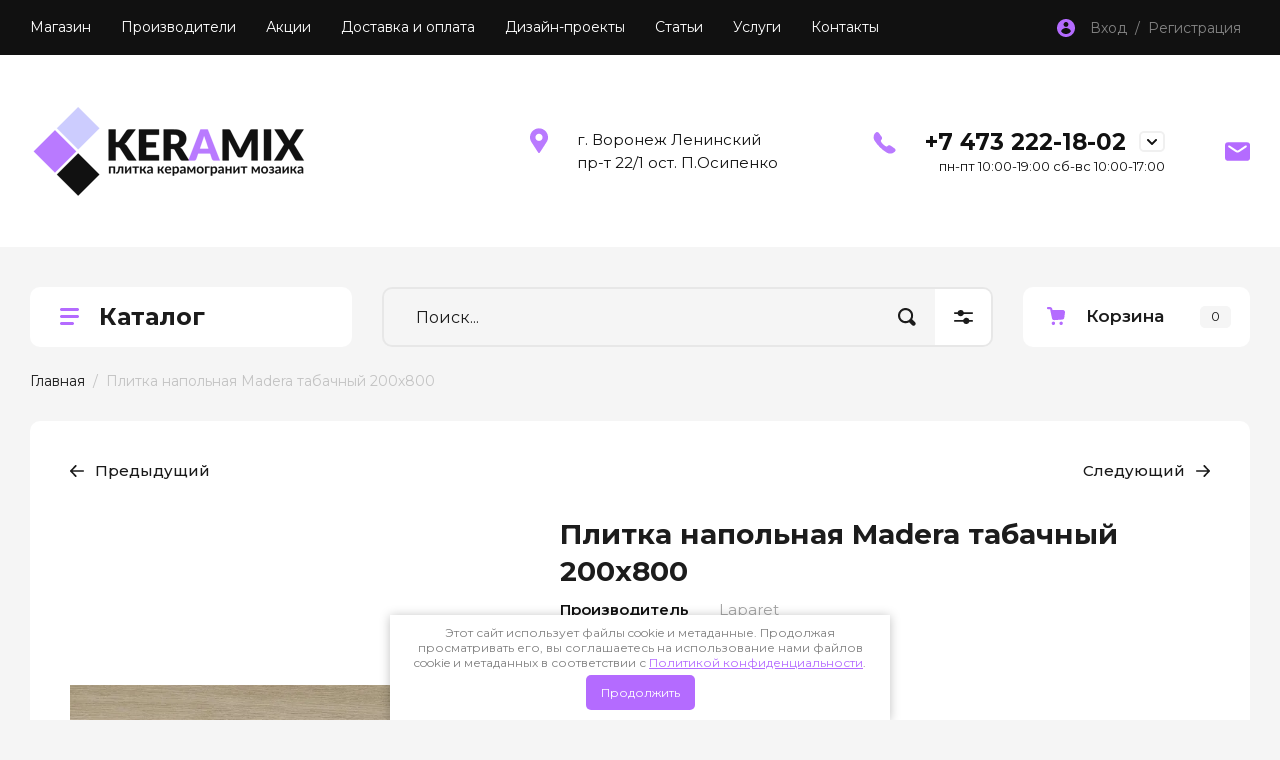

--- FILE ---
content_type: text/html; charset=utf-8
request_url: https://36-plitka.ru/magazin/product/plitka-napolnaya-madera-tabachnyj
body_size: 21841
content:
<!doctype html>
<html lang="ru">

<link rel="stylesheet" href="/t/v1008/images/css/seo_optima_b.scss.css">
<script src="/t/v1008/images/js/seo_optima_b.js"></script>

<div class="cookies-warning cookies-block-js">
	<div class="cookies-warning__body">
		Этот сайт использует файлы cookie и метаданные. 
Продолжая просматривать его, вы соглашаетесь на использование нами файлов cookie и метаданных в соответствии 
с <a target="_blank" href="/politika-konfidencialnosti">Политикой конфиденциальности</a>. <br>
		<div class="cookies-warning__close gr-button-5 cookies-close-js">
			Продолжить
		</div>
	</div>
</div><head>
<meta charset="utf-8">
<meta name="robots" content="all"/>
<title>Плитка напольная Madera табачный 200х800 Laparet</title>
<meta name="description" content="Плитка напольная Madera табачный 200х800 купить недорого с доставкой">
<meta name="keywords" content="плитка напольная Madera табачный 200х800 цена">
<meta name="SKYPE_TOOLBAR" content="SKYPE_TOOLBAR_PARSER_COMPATIBLE">
<meta name="viewport" content="width=device-width, initial-scale=1.0, maximum-scale=1.0, user-scalable=no">
<meta name="format-detection" content="telephone=no">
<meta http-equiv="x-rim-auto-match" content="none">

<!-- JQuery -->
<script src="/g/libs/jquery/1.10.2/jquery.min.js" charset="utf-8"></script>
<!-- JQuery -->

<!-- Common js -->
	<link rel="stylesheet" href="/g/css/styles_articles_tpl.css">
<meta name="yandex-verification" content="3c8c4ec1937ade58" />
<meta name="yandex-verification" content="a3e284214e54617a" />
<meta name="google-site-verification" content="uQ-aJLXLoHJzCsuiqXzmZ5jy3VAhyRKDmvnGn2g5IuY" />
<link rel="stylesheet" href="/g/libs/lightgallery-proxy-to-hs/lightgallery.proxy.to.hs.min.css" media="all" async>
<script src="/g/libs/lightgallery-proxy-to-hs/lightgallery.proxy.to.hs.stub.min.js"></script>
<script src="/g/libs/lightgallery-proxy-to-hs/lightgallery.proxy.to.hs.js" async></script>

            <!-- 46b9544ffa2e5e73c3c971fe2ede35a5 -->
            <script src='/shared/s3/js/lang/ru.js'></script>
            <script src='/shared/s3/js/common.min.js'></script>
        <link rel='stylesheet' type='text/css' href='/shared/s3/css/calendar.css' /><link rel="icon" href="/favicon.svg" type="image/svg+xml">

<!--s3_require-->
<link rel="stylesheet" href="/g/basestyle/1.0.1/user/user.css" type="text/css"/>
<link rel="stylesheet" href="/g/basestyle/1.0.1/user/user.purple.css" type="text/css"/>
<script type="text/javascript" src="/g/basestyle/1.0.1/user/user.js" async></script>
<!--/s3_require-->

<link rel='stylesheet' type='text/css' href='/t/images/__csspatch/3/patch.css'/>

<!--s3_goal-->
<script src="/g/s3/goal/1.0.0/s3.goal.js"></script>
<script>new s3.Goal({map:[], goals: [], ecommerce:[{"ecommerce":{"detail":{"products":[{"id":"2044104904","name":"Плитка напольная Madera табачный 200х800","price":286.4,"brand":null,"category":""}]}}}]});</script>
<!--/s3_goal-->
<!-- Common js -->

<!-- Shop init -->
			
		
		
		
			<link rel="stylesheet" type="text/css" href="/g/shop2v2/default/css/theme.less.css">		
			<script type="text/javascript" src="/g/printme.js"></script>
		<script type="text/javascript" src="/g/shop2v2/default/js/tpl.js"></script>
		<script type="text/javascript" src="/g/shop2v2/default/js/baron.min.js"></script>
		
			<script type="text/javascript" src="/g/shop2v2/default/js/shop2.2.js"></script>
		
	<script type="text/javascript">shop2.init({"productRefs": {"1499992104":{"proizvod_tovary_v_koll":{"160775104":["2044104904"]},"cena_za_m2_v_koll":{"1790 \u0440\u0443\u0431.":["2044104904"]},"material_tovary_v_koll":{"160785504":["2044104904"]},"raz_plitki_tovary_v_koll":{"200\u0445800":["2044104904"]}},"1499983704":{"skryt_knopku_kupit_":{"1":["2044096504"]},"strana_proizvod_":{"160783504":["2044096504"]},"material_934":{"160783904":["2044096504"]},"razmer_plit_dla_koll":{"160756904":["2044096504"]}},"1499990104":{"proizvod_tovary_v_koll":{"160775104":["2044102904"]},"cena_za_m2_v_koll":{"2050 \u0440\u0443\u0431.":["2044102904"]},"material_tovary_v_koll":{"160785504":["2044102904"]},"raz_plitki_tovary_v_koll":{"200\u0445800":["2044102904"]}},"1499990304":{"proizvod_tovary_v_koll":{"160775104":["2044103104"]},"cena_za_m2_v_koll":{"1790 \u0440\u0443\u0431.":["2044103104"]},"material_tovary_v_koll":{"160785504":["2044103104"]},"raz_plitki_tovary_v_koll":{"200\u0445800":["2044103104"]}},"1499990504":{"proizvod_tovary_v_koll":{"160775104":["2044103304"]},"cena_za_m2_v_koll":{"1790 \u0440\u0443\u0431.":["2044103304"]},"material_tovary_v_koll":{"160785504":["2044103304"]},"raz_plitki_tovary_v_koll":{"200\u0445800":["2044103304"]}},"1499990704":{"proizvod_tovary_v_koll":{"160775104":["2044103504"]},"cena_za_m2_v_koll":{"1790 \u0440\u0443\u0431.":["2044103504"]},"material_tovary_v_koll":{"160785504":["2044103504"]},"raz_plitki_tovary_v_koll":{"200\u0445800":["2044103504"]}},"1499990904":{"proizvod_tovary_v_koll":{"160775104":["2044103704"]},"cena_za_m2_v_koll":{"1790 \u0440\u0443\u0431.":["2044103704"]},"material_tovary_v_koll":{"160785504":["2044103704"]},"raz_plitki_tovary_v_koll":{"200\u0445800":["2044103704"]}},"1499991104":{"proizvod_tovary_v_koll":{"160775104":["2044103904"]},"cena_za_m2_v_koll":{"1790 \u0440\u0443\u0431.":["2044103904"]},"material_tovary_v_koll":{"160785504":["2044103904"]},"raz_plitki_tovary_v_koll":{"200\u0445800":["2044103904"]}},"1499991304":{"proizvod_tovary_v_koll":{"160775104":["2044104104"]},"cena_za_m2_v_koll":{"1790 \u0440\u0443\u0431.":["2044104104"]},"material_tovary_v_koll":{"160785504":["2044104104"]},"raz_plitki_tovary_v_koll":{"200\u0445800":["2044104104"]}},"1499991504":{"proizvod_tovary_v_koll":{"160775104":["2044104304"]},"cena_za_m2_v_koll":{"1790 \u0440\u0443\u0431.":["2044104304"]},"material_tovary_v_koll":{"160785504":["2044104304"]},"raz_plitki_tovary_v_koll":{"200\u0445800":["2044104304"]}},"1499991704":{"proizvod_tovary_v_koll":{"160775104":["2044104504"]},"cena_za_m2_v_koll":{"1790 \u0440\u0443\u0431.":["2044104504"]},"material_tovary_v_koll":{"160785504":["2044104504"]},"raz_plitki_tovary_v_koll":{"200\u0445800":["2044104504"]}},"1499991904":{"proizvod_tovary_v_koll":{"160775104":["2044104704"]},"cena_za_m2_v_koll":{"1790 \u0440\u0443\u0431.":["2044104704"]},"material_tovary_v_koll":{"160785504":["2044104704"]},"raz_plitki_tovary_v_koll":{"200\u0445800":["2044104704"]}},"1499992304":{"proizvod_tovary_v_koll":{"160775104":["2044105104"]},"cena_za_m2_v_koll":{"1790 \u0440\u0443\u0431.":["2044105104"]},"material_tovary_v_koll":{"160785504":["2044105104"]},"raz_plitki_tovary_v_koll":{"200\u0445800":["2044105104"]}},"1499992504":{"proizvod_tovary_v_koll":{"160775104":["2044105304"]},"cena_za_m2_v_koll":{"1790 \u0440\u0443\u0431.":["2044105304"]},"material_tovary_v_koll":{"160785504":["2044105304"]},"raz_plitki_tovary_v_koll":{"200\u0445800":["2044105304"]}},"1499992704":{"proizvod_tovary_v_koll":{"160775104":["2044105504"]},"cena_za_m2_v_koll":{"2050 \u0440\u0443\u0431.":["2044105504"]},"material_tovary_v_koll":{"160785504":["2044105504"]},"raz_plitki_tovary_v_koll":{"200\u0445800":["2044105504"]}}},"apiHash": {"getPromoProducts":"fe63ae55d2173be5e1f01de51617567e","getSearchMatches":"45927aca29b6d5e91886c02b26619db0","getFolderCustomFields":"ac46759c31c89fe16d1214ee23688bbe","getProductListItem":"62222c769def48580214ecdd6c633337","cartAddItem":"9181a82520a427a50d2a3af3ec36b9b6","cartRemoveItem":"23dfa1abfd0479bb075df0a383ec7444","cartUpdate":"8f43c6319c64235542b00602d9a383ab","cartRemoveCoupon":"b5e65dae2b2c6c4f9d563b37958f5d9c","cartAddCoupon":"3f3b1c5dcd297aa45303dab27fd1b67d","deliveryCalc":"05a911f5051f1905c55158ccadf00317","printOrder":"b2cb679173d69793ecdf6f694191c981","cancelOrder":"57ad6e2c4c55882d0b85f6c7aa1da14a","cancelOrderNotify":"c0649ef740106f76cdbe9244db1e6460","repeatOrder":"881de74b067f36fe3bd276440cba7522","paymentMethods":"6a50269b925d4a2f9520917090958cdf","compare":"251f0f4789a2bdd6b92a57d7eb30bb69"},"hash": null,"verId": 971381,"mode": "product","step": "","uri": "/magazin","IMAGES_DIR": "/d/","my": {"gr_show_nav_btns":true,"gr_filter_sorting_by":"\u0421\u043e\u0440\u0442\u0438\u0440\u043e\u0432\u0430\u0442\u044c \u043f\u043e","gr_by_price_asc":"\u0426\u0435\u043d\u0435 (\u0432\u043e\u0437\u0440\u0430\u0441\u0442\u0430\u043d\u0438\u044e)","gr_by_price_desc":"\u0426\u0435\u043d\u0435 (\u0443\u0431\u044b\u0432\u0430\u043d\u0438\u044e)","gr_by_name_asc":"\u041d\u0430\u0437\u0432\u0430\u043d\u0438\u044e \u043e\u0442 \u0410","gr_by_name_desc":"\u041d\u0430\u0437\u0432\u0430\u043d\u0438\u044e \u043e\u0442 \u042f","show_sections":false,"buy_alias":"\u041a\u0443\u043f\u0438\u0442\u044c","search_form_btn":"\u041d\u0430\u0439\u0442\u0438","not_available_alias":"\u041a\u0443\u043f\u0438\u0442\u044c","buy_mod":true,"buy_kind":true,"gr_hide_no_amount_rating":true,"on_shop2_btn":true,"gr_auth_placeholder":true,"gr_cart_preview_version":"2.2.110_8","gr_cart_preview_order":"\u041e\u0444\u043e\u0440\u043c\u0438\u0442\u044c","gr_show_collcetions_amount":true,"gr_kinds_slider":false,"gr_cart_titles":true,"gr_filter_remodal":true,"gr_filter_range_slider":false,"gr_search_range_slider":false,"gr_login_placeholered":true,"gr_add_to_compare_text":"\u0421\u0440\u0430\u0432\u043d\u0438\u0442\u044c","gr_search_form_title":"\u0420\u0430\u0441\u0448\u0438\u0440\u0435\u043d\u043d\u044b\u0439 \u043f\u043e\u0438\u0441\u043a","gr_filter_reset_text":"\u041e\u0447\u0438\u0441\u0442\u0438\u0442\u044c","gr_filter_remodal_res":"1360","gr_sorting_no_filter":true,"gr_filter_max_count":"6","gr_filter_select_btn":"\u0415\u0449\u0435","gr_show_more_btn_class":" ","gr_only_filter_result":true,"gr_result_wrap":true,"gr_filter_fount":"\u0422\u043e\u0432\u0430\u0440\u043e\u0432 \u043d\u0430\u0439\u0434\u0435\u043d\u043e:","gr_view_class":" view_click view_opened view-1","gr_folder_items":true,"gr_pagelist_only_icons":true,"gr_h1_in_column":true,"gr_vendor_in_thumbs":true,"gr_tabs_unwrapped":true,"gr_show_titles":true,"gr_hide_list_params":true,"gr_cart_auth_remodal":true,"gr_coupon_remodal":true,"gr_cart_reg_placeholder":true,"gr_options_more_btn":"\u0415\u0449\u0435","gr_cart_total_title":"\u0420\u0430\u0441\u0447\u0435\u0442","gr_show_options_text":"\u0412\u0441\u0435 \u043f\u0430\u0440\u0430\u043c\u0435\u0442\u0440\u044b","gr_cart_show_options_text":"\u0412\u0441\u0435 \u043f\u0430\u0440\u0430\u043c\u0435\u0442\u0440\u044b","gr_pluso_title":"\u041f\u043e\u0434\u0435\u043b\u0438\u0442\u044c\u0441\u044f","gr_product_page_version":"global:shop2.2.110_9-product.tpl","gr_collections_item":"global:shop2.2.110_9-product-item-collections.tpl","gr_cart_page_version":"global:shop2.2.110_9-cart.tpl","gr_product_template_name":"shop2.2.110_9-product-list-thumbs.tpl","gr_to_compare_text":"\u0421\u0440\u0430\u0432\u043d\u0438\u0442\u044c","gr_compare_class":" ","gr_product_quick_view":true,"lazy_load_subpages":true,"gr_pagelist_lazy_load":true,"gr_additional_work_btn":true,"gr_buy_btn_data_url":true,"gr_selected_theme":"10","show_product_unit":true,"gr_product_one_click":"\u0423\u0437\u043d\u0430\u0442\u044c \u043d\u0430\u043b\u0438\u0447\u0438\u0435","unique_values":false,"hide_article":true},"shop2_cart_order_payments": 1,"cf_margin_price_enabled": 0,"maps_yandex_key":"","maps_google_key":""});</script>
<style type="text/css">.product-item-thumb {width: 450px;}.product-item-thumb .product-image, .product-item-simple .product-image {height: 450px;width: 450px;}.product-item-thumb .product-amount .amount-title {width: 354px;}.product-item-thumb .product-price {width: 400px;}.shop2-product .product-side-l {width: 450px;}.shop2-product .product-image {height: 450px;width: 450px;}.shop2-product .product-thumbnails li {width: 140px;height: 140px;}</style>
<!-- Shop init -->

<!-- Custom styles -->
<link rel="stylesheet" href="/g/libs/jqueryui/datepicker-and-slider/css/jquery-ui.css">
<link rel="stylesheet" href="/g/libs/lightgallery/v1.2.19/lightgallery.css">
<link rel="stylesheet" href="/g/libs/remodal/css/remodal.css">
<link rel="stylesheet" href="/g/libs/remodal/css/remodal-default-theme.css">
<link rel="stylesheet" href="/g/libs/waslide/css/waslide.css">
<!-- Custom styles -->

<!-- Custom js -->
<script src="/g/libs/jquery-responsive-tabs/1.6.3/jquery.responsiveTabs.min.js" charset="utf-8"></script>
<script src="/g/libs/jquery-match-height/0.7.2/jquery.matchHeight.min.js" charset="utf-8"></script>
<script src="/g/libs/jqueryui/datepicker-and-slider/js/jquery-ui.min.js" charset="utf-8"></script>
<script src="/g/libs/jqueryui/touch_punch/jquery.ui.touch_punch.min.js" charset="utf-8"></script>

<script src="/g/libs/jquery-columnizer/jquery.columnizer.min.js"></script>

<script src="/g/libs/flexmenu/1.4.2/flexmenu.min.js" charset="utf-8"></script>
<script src="/g/libs/lightgallery/v1.2.19/lightgallery.js" charset="utf-8"></script>
<script src="/g/libs/jquery-slick/1.9.0/slick.min.js" charset="utf-8"></script>
<script src="/g/libs/remodal/js/remodal.js" charset="utf-8"></script>

<script src="/g/libs/waslide/js/animit.js"></script>
<script src="/g/templates/shop2/2.110.2/photo-products/js/waslide.js"></script>
<!-- Custom js -->

<!-- Site js -->
<script src="/g/s3/misc/form/shop-form/shop-form-minimal.js" charset="utf-8"></script>
<script src="/g/templates/shop2/2.110.2/photo-products/js/plugins.js" charset="utf-8"></script>

	<script src="/g/templates/shop2/2.110.2/photo-products/js/shop_main.js" charset="utf-8"></script>
<!-- Site js -->

		    <link rel="stylesheet" href="/g/templates/shop2/2.110.2/photo-products/themes/theme2/theme.scss.css">
	
<link rel="stylesheet" href="/g/templates/shop2/2.110.2/photo-products/css/global_styles.css">

<link rel="stylesheet" href="/g/libs/jquery-popover/0.0.4/jquery.popover.css">
<script src="/g/libs/jquery-popover/0.0.4/jquery.popover.js"></script>
<script src="/g/templates/shop2/widgets/js/timer.js"></script>


<link rel="stylesheet" href="/t/v1008/images/css/site_addons.scss.css">

</head>

<body class="site">
	
				
			<style>
				.quick-view-trigger {display: none !important;}
			</style>
		
				<span class="up-button" role="button">&nbsp;</span>
		
	<div class="site__wrapper">
		
		<div class="remodal" data-remodal-id="cart-preview" role="dialog" data-remodal-options="hashTracking: false">
	        <button data-remodal-action="close" class="remodal-close-btn gr-icon-btn">
	            <span>Закрыть</span>
	        </button>
	        <div class="cart-popup-container"></div>
	    </div>

		<div class="mobile-panel">
			<div class="mobile-panel__inner">
				<div class="mobile-burger">&nbsp;</div>
				<div class="mobile-contacts" data-remodal-target="popup-contacts">&nbsp;</div>
				<div class="mobile-cabinet" data-remodal-target="login-form">&nbsp;</div>
																					<div class="mobile-cart cart_block_container block_event">
						<a href="/magazin/cart" class="mobile-cart__link "  data-remodal-target="cart-preview">&nbsp;</a>
						<div class="mobile-cart__amount cart_amount_block">0</div>
					</div>
											</div>
		</div>
		
						
		<div class="burger-block">
			<div class="burger-block__inner">
				<div class="gr-icon-btn burger-block__close">&nbsp;</div>
				<div class="burger-block__title">Каталог</div>
				<div class="burger-block__back">Назад</div>
				<div class="burger-block__body"></div>
				<div class="burger-block__menu"></div>
			</div>
		</div>
		
		<header class="site-header">
			<div class="site-header__inner">
				<div class="header-top block_padding">
					<div class="header-top__inner block_width">
						<div class="header-top__left">
														    <ul class="menu-default menu-top">
							        							
							            							
							            							                <li class="has opened">
							                	<a href="/" class="opened">Магазин</a>
							            							            							
							        							
							            							                							                        </li>
							                    							                							            							
							            							                <li class="">
							                	<a href="/proizvoditeli">Производители</a>
							            							            							
							        							
							            							                							                        </li>
							                    							                							            							
							            							                <li class="">
							                	<a href="/akcii">Акции</a>
							            							            							
							        							
							            							                							                        </li>
							                    							                							            							
							            							                <li class="">
							                	<a href="/dostavka">Доставка и оплата</a>
							            							            							
							        							
							            							                							                        </li>
							                    							                							            							
							            							                <li class="">
							                	<a href="/dizayn-proyekty">Дизайн-проекты</a>
							            							            							
							        							
							            							                							                        </li>
							                    							                							            							
							            							                <li class="">
							                	<a href="/stati">Статьи</a>
							            							            							
							        							
							            							                							                        </li>
							                    							                							            							
							            							                <li class="">
							                	<a href="/uslugi">Услуги</a>
							            							            							
							        							
							            							                							                        </li>
							                    							                							            							
							            							                <li class="">
							                	<a href="/kontakty">Контакты</a>
							            							            							
							        							        </li>
							    </ul>
							    													</div>
						<div class="header-top__right">
							<div class="cabinet-block">
								<span data-remodal-target="login-form">Вход&nbsp; / &nbsp;Регистрация</span>
							</div>
						</div>
					</div>
				</div>
				<div class="header-bottom block_padding">
					<div class="header-bottom__inner block_width">
						<div class="header-bottom__left">

							<div class="site-info">
																	<div class="site-info__logo">
																														<a href="https://36-plitka.ru">											<img src="/thumb/2/H96C9U3OyqrWNvLQds9ozQ/288r288/d/logo1_1.png" alt="Продажа керамической плитки" />
											</a>									</div>
																							</div> <!--.site-info-->

						</div>
						<div class="header-bottom__right">
							<div class="mobile-contacts-btn" data-remodal-target="popup-contacts">Контакты</div>

							<div class="top-contacts">
								<div class="top-contacts__body"> 

																			<div class="top-address">
											г. Воронеж  Ленинский пр-т 22/1  ост. П.Осипенко
										</div> <!--.top-address-->
																		
																			<div class="top-phones">
											<div class="top-phones__inner has_btn">
												<div class="top-phones__body">
																																										<div>
																<a href="tel:+74732221802">+7 473 222-18-02</a>
															</div>
																																																																																													</div>
																									<div class="top-phones__btn" data-remodal-target="popup-contacts">&nbsp;</div>
																																					<div class="top-phones__desc">пн-пт 10:00-19:00 сб-вс 10:00-17:00</div>
																							</div>
										</div> <!--.top-phones-->
																												<div class="top-popup-form" data-remodal-target="popup-form">&nbsp;</div>
																	</div>
							</div>

						</div>
					</div>
				</div>
			</div>
		</header> <!-- .site-header -->

		<div class="remodal" data-remodal-id="search-form" role="dialog" data-remodal-options="hashTracking: false">
			<button data-remodal-action="close" class="gr-icon-btn remodal-close-btn"><span>Закрыть</span></button>
				
	
<div class="shop2-block search-form">
	<div class="search-form__inner">
		<div class="search-form__header">Расширенный поиск</div>
		<div class="search-rows">
			<form action="/magazin/search" enctype="multipart/form-data">
				<input type="hidden" name="sort_by" value=""/>
				
									<div class="search-rows__row gr-field-style float_row">
						<div class="row-title field-title">Цена (руб.)<span style="display: inline-block;">:</span></div>
						<div class="row-body">
							<label class="input-from">
								<span class="from_title hide">от</span>
								<input name="s[price][min]" type="text" size="5" class="small" value="" placeholder="от" data-range_min="0" oninput="this.value = this.value.replace (/\D/, '')" />
							</label>
							<label class="input-to">
								<span class="to_title hide">до</span>
								<input name="s[price][max]" type="text" size="5" class="small" value="" placeholder="до" data-range_max="200000" oninput="this.value = this.value.replace (/\D/, '')" />
							</label>
													</div>
					</div>
				
									<div class="search-rows__row gr-field-style">
						<label class="row-title field-title" for="shop2-name">Название<span style="display: inline-block;">:</span></label>
						<div class="row-body">
							<input type="text" name="s[name]" size="20" id="shop2-name" value="" />
						</div>
					</div>
				
				
									<div class="search-rows__row gr-field-style">
						<label class="row-title field-title" for="shop2-text">Текст<span style="display: inline-block;">:</span></label>
						<div class="row-body">
							<input type="text" name="search_text" size="20" id="shop2-text"  value="" />
						</div>
					</div>
				
				
									<div class="search-rows__row gr-field-style">
						<div class="row-title field-title">Выберите категорию<span style="display: inline-block;">:</span></div>
						<div class="row-body">
							<select name="s[folder_id]" id="s[folder_id]">
								<option value="">Все</option>
																																												<option value="149560904" >
											 КАТАЛОГ ПЛИТКИ
										</option>
																																				<option value="246931304" >
											&raquo; Alma Ceramica
										</option>
																																				<option value="149441704" >
											&raquo; AltaCera
										</option>
																																				<option value="149441504" >
											&raquo; Azori
										</option>
																																				<option value="149473304" >
											&raquo; AXIMA
										</option>
																																				<option value="149456904" >
											&raquo; Delacora
										</option>
																																				<option value="102346909" >
											&raquo; Ceradim
										</option>
																																				<option value="149447504" >
											&raquo; Cersanit
										</option>
																																				<option value="149463304" >
											&raquo; Gracia Ceramica
										</option>
																																				<option value="149472704" >
											&raquo; Kerlife
										</option>
																																				<option value="149470704" >
											&raquo; Kerama Marazzi
										</option>
																																				<option value="149476304" >
											&raquo; Laparet
										</option>
																																				<option value="149476704" >
											&raquo; LasselsBerger
										</option>
																																				<option value="327711909" >
											&raquo; New Trend
										</option>
																																				<option value="149508304" >
											&raquo; UniTile
										</option>
																																				<option value="149567304" >
											&raquo; Нефрит-Керамика
										</option>
																																				<option value="324509909" >
											 КАТАЛОГ КЕРАМОГРАНИТА
										</option>
																																				<option value="324547109" >
											&raquo; Delacora
										</option>
																																				<option value="149484304" >
											&raquo; New Trend
										</option>
																																				<option value="149567704" >
											 Плитка для ванной
										</option>
																																				<option value="149567904" >
											 Плитка для кухни
										</option>
																																				<option value="149568104" >
											 Плитка для пола
										</option>
																																				<option value="149566304" >
											 МОЗАИКА
										</option>
																																				<option value="149566504" >
											&raquo; Мозаика стеклянная
										</option>
																																				<option value="149566704" >
											&raquo; Мозаика стеклянная с камнем
										</option>
																																				<option value="149551504" >
											&raquo; Керамическая мозаика
										</option>
																																				<option value="162853504" >
											&raquo; Керамогранитная мозаика
										</option>
																																				<option value="149566904" >
											&raquo; Мозаика из натурального камня
										</option>
																																				<option value="149514904" >
											 ДЛЯ УКЛАДКИ
										</option>
																																				<option value="149565904" >
											 ЛАМИНАТ
										</option>
																																				<option value="149504304" >
											&raquo; Tarkett
										</option>
																																				<option value="149447104" >
											&raquo; Classen
										</option>
																																				<option value="149471104" >
											&raquo; Kronospan
										</option>
																								</select>
						</div>
					</div>

					<div id="shop2_search_custom_fields"></div>
								
									<div id="shop2_search_global_fields">
						
												</div>
								
									<div class="search-rows__row gr-field-style">
						<div class="row-title field-title">Производитель<span style="display: inline-block;">:</span></div>
						<div class="row-body">
							<select name="s[vendor_id]">
								<option value="">Все</option>          
																	<option value="18729709" >Ceradim</option>
																	<option value="56908304" >Аlma Ceramica</option>
																	<option value="35023704" >Lb-ceramics</option>
																	<option value="35020304" >Belani</option>
																	<option value="35023904" >New Trend</option>
																	<option value="35021504" >Delacora</option>
																	<option value="35023104" >Laparet</option>
																	<option value="35020904" >Ceramica Classic</option>
																	<option value="35020704" >Bonaparte</option>
																	<option value="35025104" >Сoliseum Gres</option>
																	<option value="35022904" >AXIMA</option>
																	<option value="35024304" >TerraDesign</option>
																	<option value="35022704" >Kronospan</option>
																	<option value="35021304" >Classen</option>
																	<option value="35024104" >Tarkett</option>
																	<option value="35025304" >Хаммер</option>
																	<option value="35022504" >Kerlife</option>
																	<option value="35023504" >LasselsBerger</option>
																	<option value="35020504" >Bergauf</option>
																	<option value="35021104" >Cersanit</option>
																	<option value="35024904" >Нефрит-Керамика</option>
																	<option value="35022304" >Kerama Marazzi</option>
																	<option value="35021904" >Gracia Ceramica</option>
																	<option value="35024704" >Керамин</option>
																	<option value="35024504" >UniTile</option>
																	<option value="35023304" >Lars Ceramica</option>
																	<option value="35019904" >AltaCera</option>
																	<option value="35020104" >Azori</option>
															</select>
						</div>
					</div>
				
														    <div class="search-rows__row gr-field-style">
					        <div class="row-title field-title">Новинка<span style="display: inline-block;">:</span></div>
					        <div class="row-body">
					            					            <select name="s[flags][2]">
						            <option value="">Все</option>
						            <option value="1">да</option>
						            <option value="0">нет</option>
						        </select>
					        </div>
					    </div>
			    															    <div class="search-rows__row gr-field-style">
					        <div class="row-title field-title">Спецпредложение<span style="display: inline-block;">:</span></div>
					        <div class="row-body">
					            					            <select name="s[flags][1]">
						            <option value="">Все</option>
						            <option value="1">да</option>
						            <option value="0">нет</option>
						        </select>
					        </div>
					    </div>
			    									
				

									<div class="search-rows__row gr-field-style">
						<div class="row-title field-title">Результатов на странице<span style="display: inline-block;">:</span></div>
						<div class="row-body">
							<select name="s[products_per_page]">
																																		<option value="5">5</option>
																										<option value="20">20</option>
																										<option value="35">35</option>
																										<option value="50">50</option>
																										<option value="65">65</option>
																										<option value="80">80</option>
																										<option value="95">95</option>
															</select>
						</div>
					</div>
				
				<div class="search-rows__btn">
					<button type="submit" class="search-btn gr-button-1"><span>Найти</span></button>
				</div>
			</form >
		</div>
	</div>
</div><!-- Search Form -->		</div> <!-- .search-form -->

		<div class="remodal" data-remodal-id="login-form" role="dialog" data-remodal-options="hashTracking: false">
			<button data-remodal-action="close" class="gr-icon-btn remodal-close-btn"><span>Закрыть</span></button>
			<div class="shop2-block login-form ">
	<div class="login-form__inner">
		<div class="login-form__header">
			Кабинет
		</div>
		<div class="login-form__body">
			
				<form method="post" action="/users">
					<input type="hidden" name="mode" value="login" />

					<div class="login-form__row login gr-field-style">
												<input placeholder="Логин" type="text" name="login" id="login" tabindex="1" value="" />
					</div>
					<div class="login-form__row gr-field-style">
												<input placeholder="Пароль" type="password" name="password" id="password" tabindex="2" value="" />
					</div>

					<div class="login-btns">
												<div class="login-btns__enter">
													<button type="submit" class="gr-button-1" tabindex="3">Войти</button>
												</div>
																		<div class="login-btns__links">
													<a href="/users/forgot_password" class="forgot_btn">Забыли пароль?</a>
															<br/>
														<a href="/users/register" class="register_btn">Регистрация</a>
												</div>
											</div>
				<re-captcha data-captcha="recaptcha"
     data-name="captcha"
     data-sitekey="6LcNwrMcAAAAAOCVMf8ZlES6oZipbnEgI-K9C8ld"
     data-lang="ru"
     data-rsize="invisible"
     data-type="image"
     data-theme="light"></re-captcha></form>
				
									<div class="g-auth__row g-auth__social-min">
												



				
						<div class="g-form-field__title"><b>Также Вы можете войти через:</b></div>
			<div class="g-social">
																												<div class="g-social__row">
								<a href="/users/hauth/start/vkontakte?return_url=/magazin/product/plitka-napolnaya-madera-tabachnyj" class="g-social__item g-social__item--vk-large" rel="nofollow">Vkontakte</a>
							</div>
																
			</div>
			
		
	
			<div class="g-auth__personal-note">
									
			
							Я выражаю <a data-cke-saved-href="/users/agreement" href="/users/agreement" data-cke-pa-onclick="window.open(this.href, '', 'resizable=no,status=no,location=no,toolbar=no,menubar=no,fullscreen=no,scrollbars=no,dependent=no,width=500,left=500,height=700,top=700'); return false;">согласие на передачу и обработку персональных данных</a> в соответствии с <a data-cke-saved-href="/politika-konfidencialnosti" href="/politika-konfidencialnosti" data-cke-pa-onclick="window.open(this.href, '', 'resizable=no,status=no,location=no,toolbar=no,menubar=no,fullscreen=no,scrollbars=no,dependent=no,width=500,left=500,height=700,top=700'); return false;">Политикой конфиденциальности</a>
					</div>
						</div>
				
			
		</div>
	</div>
</div>		</div> <!-- .login-form -->
		
					<div class="remodal" data-remodal-id="popup-form" role="dialog" data-remodal-options="hashTracking: false">
				<button data-remodal-action="close" class="gr-icon-btn remodal-close-btn"><span>Закрыть</span></button>
				<div class="popup-form-container">
					
                        	
	    
        
    <div class="tpl-anketa" data-api-url="/-/x-api/v1/public/?method=form/postform&param[form_id]=27444104" data-api-type="form">
    		    			    	<div class="tpl-anketa__left">
		        	<div class="tpl-anketa__title">Напишите нам</div>
		        			        </div>
	                        <div class="tpl-anketa__right">
	        	            <form method="post" action="/" data-s3-anketa-id="27444104">
	                <input type="hidden" name="param[placeholdered_fields]" value="1" />
	                <input type="hidden" name="form_id" value="27444104">
	                	                	                <input type="hidden" name="param[hide_title]" value="" />
	                <input type="hidden" name="param[product_name]" value="" />
                	<input type="hidden" name="param[product_link]" value="https://" />
                	<input type="hidden" name="param[policy_checkbox]" value="" />
                	<input type="hidden" name="param[has_span_button]" value="" />
	                <input type="hidden" name="tpl" value="global:shop2.form.minimal.tpl">
	                		                		                    		                        <div class="tpl-field type-text">
		                            		                            
		                            		                            <div class="field-value">
		                                		                                		                                    <input type="text" 
		                                    	 
			                                    size="30" 
			                                    maxlength="100" 
			                                    value="" 
			                                    name="d[0]" 
			                                    placeholder="Имя" 
		                                    />
		                                		                                
		                                		                            </div>
		                        </div>
		                    		                		                    		                        <div class="tpl-field type-text field-required">
		                            		                            
		                            		                            <div class="field-value">
		                                		                                		                                    <input type="text" 
		                                    	 required  
			                                    size="30" 
			                                    maxlength="100" 
			                                    value="" 
			                                    name="d[1]" 
			                                    placeholder="Телефон *" 
		                                    />
		                                		                                
		                                		                            </div>
		                        </div>
		                    		                		                    		                        <div class="tpl-field type-textarea">
		                            		                            
		                            		                            <div class="field-value">
		                                		                                		                                    <textarea 
		                                    	 
			                                    cols="50" 
			                                    rows="7" 
			                                    name="d[2]" 
			                                    placeholder="Комментарий"></textarea>
		                                		                                
		                                		                            </div>
		                        </div>
		                    		                		                    		                        <div class="tpl-field type-checkbox field-required">
		                            		                            
		                            		                            <div class="field-value">
		                                		                                		                                    <ul>
		                                        		                                            <li>
	                                            		
	                                            		<label>
	                                            			<input 
	                                            				 required  
			                                            		type="checkbox" 
			                                            		value="Да" 
			                                            		name="d[3]" 
		                                            		/>
	                                            			<span>Я выражаю <a href="/users/agreement" onclick="window.open(this.href, '', 'resizable=no,status=no,location=no,toolbar=no,menubar=no,fullscreen=no,scrollbars=no,dependent=no,width=500,left=500,height=700,top=700'); return false;">согласие на передачу и обработку персональных данных</a> в соответствии с <a href="/politika-konfidencialnosti" onclick="window.open(this.href, '', 'resizable=no,status=no,location=no,toolbar=no,menubar=no,fullscreen=no,scrollbars=no,dependent=no,width=500,left=500,height=700,top=700'); return false;">Политикой конфиденциальности</a> <ins class="field-required-mark">*</ins></span>
	                                            		</label>
		                                        	</li>
		                                        		                                    </ul>
		                                		                                
		                                		                            </div>
		                        </div>
		                    		                	
	        			        		
	                	
	                <div class="tpl-field tpl-field-button">
	                    <button type="submit" class="tpl-form-button">Отправить</button>
	                </div>
	
	            <re-captcha data-captcha="recaptcha"
     data-name="captcha"
     data-sitekey="6LcNwrMcAAAAAOCVMf8ZlES6oZipbnEgI-K9C8ld"
     data-lang="ru"
     data-rsize="invisible"
     data-type="image"
     data-theme="light"></re-captcha></form>
	            
	        		        	
	                </div>
    </div>
				</div>
			</div> <!-- .popup-form -->
		
		<div class="remodal" data-remodal-id="fixed-folders" role="dialog" data-remodal-options="hashTracking: false">
			<button data-remodal-action="close" class="gr-icon-btn remodal-close-btn"><span>Закрыть</span></button>
			<div class="fixed-folders-title">Каталог</div>
		</div> <!-- .fixed-folders -->

		<div class="remodal" data-remodal-id="popup-contacts" role="dialog" data-remodal-options="hashTracking: false">
			<button data-remodal-action="close" class="gr-icon-btn remodal-close-btn"><span>Закрыть</span></button>
			<div class="popup-contacts-title">Контакты</div>
			
							<div class="top-address">
					г. Воронеж  Ленинский пр-т 22/1  ост. П.Осипенко
				</div> <!--.top-address-->
						
							<div class="top-phones">
					<div class="top-phones__inner has_btn">
						<div class="top-phones__body">
															<div>
									<a href="tel:+74732221802">+7 473 222-18-02</a>
								</div>
															<div>
									<a href="tel:+74732495320">+7 473 249-53-20</a>
								</div>
															<div>
									<a href="tel:+79623293824">+7 962 329-38-24</a>
								</div>
													</div>
													<div class="top-phones__desc">пн-пт 10:00-19:00 сб-вс 10:00-17:00</div>
											</div>
				</div> <!--.top-phones-->
			
		</div> <!-- .popup-contacts -->

		<div class="folders-container"></div>

		<div class="site-container">

			<div class="site-container__inner">

				<div class="top-block block_padding">
					<div class="top-block__inner block_width">
						<div class="top-block__left">

							<div class="desktop-folders inner_page">
								<div class="desktop-folders__title">Каталог</div>
								<div class="desktop-folders__body">

									<ul class="site-folders menu-default">
																			         									         									         									         									    									         									              									              									                   <li class="firstlevel dontsplit sublevel has"><a class="hasArrow" href="/magazin/folder/keramicheskaya-plitka"><span>КАТАЛОГ ПЛИТКИ</span></a>
									              									         									         									         									         									    									         									              									                   									                        <ul>
									                            <li class="parentItem"><a href="/magazin/folder/keramicheskaya-plitka"><span>КАТАЛОГ ПЛИТКИ</span></a></li>
									                    										              									              									                   <li class=""><a href="/plitka-keramogranit-alma-ceramica"><span>Alma Ceramica</span></a>
									              									         									         									         									         									    									         									              									                   									                        </li>
									                        									                   									              									              									                   <li class=""><a href="/magazin/folder/altacera"><span>AltaCera</span></a>
									              									         									         									         									         									    									         									              									                   									                        </li>
									                        									                   									              									              									                   <li class=""><a href="/magazin/folder/azori"><span>Azori</span></a>
									              									         									         									         									         									    									         									              									                   									                        </li>
									                        									                   									              									              									                   <li class=""><a href="/plitka-i-keramogranit-axima"><span>AXIMA</span></a>
									              									         									         									         									         									    									         									              									                   									                        </li>
									                        									                   									              									              									                   <li class=""><a href="/plitka-delacora"><span>Delacora</span></a>
									              									         									         									         									         									    									         									              									                   									                        </li>
									                        									                   									              									              									                   <li class=""><a href="/keramogranit-ceradim-indiya"><span>Ceradim</span></a>
									              									         									         									         									         									    									         									              									                   									                        </li>
									                        									                   									              									              									                   <li class=""><a href="/magazin/folder/cersanit"><span>Cersanit</span></a>
									              									         									         									         									         									    									         									              									                   									                        </li>
									                        									                   									              									              									                   <li class=""><a href="/magazin/folder/gracia-ceramica"><span>Gracia Ceramica</span></a>
									              									         									         									         									         									    									         									              									                   									                        </li>
									                        									                   									              									              									                   <li class=""><a href="/plitka-kerlife"><span>Kerlife</span></a>
									              									         									         									         									         									    									         									              									                   									                        </li>
									                        									                   									              									              									                   <li class=""><a href="/magazin/folder/kerama-marazzi"><span>Kerama Marazzi</span></a>
									              									         									         									         									         									    									         									              									                   									                        </li>
									                        									                   									              									              									                   <li class=""><a href="/plitka-laparet"><span>Laparet</span></a>
									              									         									         									         									         									    									         									              									                   									                        </li>
									                        									                   									              									              									                   <li class=""><a href="/plitka-lasselsberger"><span>LasselsBerger</span></a>
									              									         									         									         									         									    									         									              									                   									                        </li>
									                        									                   									              									              									                   <li class=""><a href="/keramicheskaya-plitka-new-trend"><span>New Trend</span></a>
									              									         									         									         									         									    									         									              									                   									                        </li>
									                        									                   									              									              									                   <li class=""><a href="/magazin/folder/shakhtinskaya-plitka"><span>UniTile</span></a>
									              									         									         									         									         									    									         									              									                   									                        </li>
									                        									                   									              									              									                   <li class=""><a href="/magazin/folder/nefrit-ceramics"><span>Нефрит-Керамика</span></a>
									              									         									         									         									         									    									         									              									                   									                        </li>
									                        									                             </ul></li>
									                        									                   									              									              									                   <li class="firstlevel dontsplit sublevel has"><a class="hasArrow" href="/katalog-keramogranita"><span>КАТАЛОГ КЕРАМОГРАНИТА</span></a>
									              									         									         									         									         									    									         									              									                   									                        <ul>
									                            <li class="parentItem"><a href="/katalog-keramogranita"><span>КАТАЛОГ КЕРАМОГРАНИТА</span></a></li>
									                    										              									              									                   <li class=" dontsplit sublevel has"><a class="hasArrow" href="/keramogranit-delacora"><span>Delacora</span></a>
									              									         									         									         									         									    									         									              									                   									                        </li>
									                        									                   									              									              									                   <li class=" dontsplit sublevel has"><a class="hasArrow" href="/keramogranit-new-trend"><span>New Trend</span></a>
									              									         									         									         									         									    									         									              									                   									                        </li>
									                        									                             </ul></li>
									                        									                   									              									              									                   <li class="firstlevel"><a href="/magazin/folder/keramicheskaya-plitka-dlya-vanny"><span>Плитка для ванной</span></a>
									              									         									         									         									         									    									         									              									                   									                        </li>
									                        									                   									              									              									                   <li class="firstlevel"><a href="/magazin/folder/keramicheskaya-plitka-dlya-kukhni"><span>Плитка для кухни</span></a>
									              									         									         									         									         									    									         									              									                   									                        </li>
									                        									                   									              									              									                   <li class="firstlevel"><a href="/magazin/folder/keramicheskaya-plitka-dlya-pola"><span>Плитка для пола</span></a>
									              									         									         									         									         									    									         									              									                   									                        </li>
									                        									                   									              									              									                   <li class="firstlevel dontsplit sublevel has"><a class="hasArrow" href="/magazin/folder/mozaichnaya-plitka"><span>МОЗАИКА</span></a>
									              									         									         									         									         									    									         									              									                   									                        <ul>
									                            <li class="parentItem"><a href="/magazin/folder/mozaichnaya-plitka"><span>МОЗАИКА</span></a></li>
									                    										              									              									                   <li class=""><a href="/magazin/folder/mozaika-steklyannaya"><span>Мозаика стеклянная</span></a>
									              									         									         									         									         									    									         									              									                   									                        </li>
									                        									                   									              									              									                   <li class=""><a href="/magazin/folder/mozaika-iz-stekla-i-kamnya"><span>Мозаика стеклянная с камнем</span></a>
									              									         									         									         									         									    									         									              									                   									                        </li>
									                        									                   									              									              									                   <li class=""><a href="/magazin/folder/keramicheskaya-mozaika"><span>Керамическая мозаика</span></a>
									              									         									         									         									         									    									         									              									                   									                        </li>
									                        									                   									              									              									                   <li class=""><a href="/keramogranitnaya-mozaika"><span>Керамогранитная мозаика</span></a>
									              									         									         									         									         									    									         									              									                   									                        </li>
									                        									                   									              									              									                   <li class=""><a href="/magazin/folder/mozaika-iz-naturalnogo-kamnya"><span>Мозаика из натурального камня</span></a>
									              									         									         									         									         									    									         									              									                   									                        </li>
									                        									                             </ul></li>
									                        									                   									              									              									                   <li class="firstlevel"><a href="/magazin/folder/kley-dlya-keramicheskoy-plitki"><span>ДЛЯ УКЛАДКИ</span></a>
									              									         									         									         									         									    									         									              									                   									                        </li>
									                        									                   									              									              									                   <li class="firstlevel dontsplit sublevel has"><a class="hasArrow" href="/laminat"><span>ЛАМИНАТ</span></a>
									              									         									         									         									         									    									         									              									                   									                        <ul>
									                            <li class="parentItem"><a href="/laminat"><span>ЛАМИНАТ</span></a></li>
									                    										              									              									                   <li class=" dontsplit sublevel has"><a class="hasArrow" href="/laminat-tarkett"><span>Tarkett</span></a>
									              									         									         									         									         									    									         									              									                   									                        </li>
									                        									                   									              									              									                   <li class=" dontsplit sublevel has"><a class="hasArrow" href="/laminat-classen"><span>Classen</span></a>
									              									         									         									         									         									    									         									              									                   									                        </li>
									                        									                   									              									              									                   <li class=" dontsplit sublevel has"><a class="hasArrow" href="/laminat-kronospan"><span>Kronospan</span></a>
									              									         									         									         									         									    									    									         </li></ul>
									    									    </li>
									</ul>

									<div class="more-folders"><span>&nbsp;</span></div>
								</div>
							</div> <!-- .desktop-folders -->

						</div>
						<div class="top-block__right">
							<div class="top-block__heading">

								<div class="fixed-panel">
									<div class="fixed-panel__inner">

										<div class="fixed-panel__btn" data-remodal-target="fixed-folders">Каталог</div>
										<div class="fixed-panel__btn mobile_btn">Каталог</div>
										<nav class="search-block">
									    																				    <form action="/magazin/search" method="get" class="search-block__form">
											    <input name="search_text" type="text" class="search-block__input" value="" placeholder="Поиск..."/>
											    <button class="search-block__btn"></button>
											    <div class="search-block__popup" data-remodal-target="search-form">&nbsp;</div>
										    <re-captcha data-captcha="recaptcha"
     data-name="captcha"
     data-sitekey="6LcNwrMcAAAAAOCVMf8ZlES6oZipbnEgI-K9C8ld"
     data-lang="ru"
     data-rsize="invisible"
     data-type="image"
     data-theme="light"></re-captcha></form>
									    									    										</nav> <!-- .search-block -->
																														
																															<div class="cart-block cart_block_container block_event">
												<a href="/magazin/cart" class=" pointer_events_none " data-remodal-target="cart-preview">&nbsp;</a>
												<div class="cart-block__text">Корзина</div>
												
												<div class="cart-block__amount cart_amount_block">0</div>
											</div> 
																				
									</div>
								</div> <!--.fixed-panel-->

							</div>
													</div>


					</div>
				</div> <!-- .top-block -->
				
								
								
				
				<main class="site-main block_padding">
					<div class="site-main__inner block_width">
						
						
<div class="site-path" data-url="/"><a href="/">Главная</a>&nbsp;&nbsp;/&nbsp;&nbsp;Плитка напольная Madera табачный 200х800</div>						
																		
												
												    
						
<div class="shop2-cookies-disabled shop2-warning hide"></div>


	
		
							
			
							
			
							
			
		
				
		
				    
	<div class="card-page">
    <div class="card-page__top">
                    <div class="shop2-product-navigation">
            <!--noindex--><a rel="nofollow" class="shop2-btn" href="/magazin/product/plitka-napolnaya-madera-tabachnyj/prev">Предыдущий</a><!--/noindex-->
            <!--noindex--><a rel="nofollow" class="shop2-btn" href="/magazin/product/plitka-napolnaya-madera-tabachnyj/next">Следующий</a><!--/noindex-->
            </div>
             	<form method="post" action="/magazin?mode=cart&amp;action=add" accept-charset="utf-8" class="shop2-product">
            <input type="hidden" name="kind_id" value="2044104904"/>
            <input type="hidden" name="product_id" value="1499992104"/>
            <input type="hidden" name="meta" value='{&quot;proizvod_tovary_v_koll&quot;:&quot;160775104&quot;,&quot;cena_za_m2_v_koll&quot;:&quot;1790 \u0440\u0443\u0431.&quot;,&quot;material_tovary_v_koll&quot;:[&quot;160785504&quot;],&quot;raz_plitki_tovary_v_koll&quot;:&quot;200\u0445800&quot;}'/>
            
        	<div class="card-page__left">
	            <div class="card-slider horizontal">
	                
	                	                    <div class="card-slider__flags">
	                        <div class="product-flags">
	                            <div class="product-flags__left">
	                                	                                	                            </div>
	                            <div class="product-flags__right">
	                                	                            </div>
	                        </div>
	                    </div>
	                 <!-- .card-slider__flags -->
	                
	                                    	
	                <div class="card-slider__items no_thumbs">
	                    <div class="card-slider__item">
	                        <div class="card-slider__image" style="background-image: url(/thumb/2/u8I70Nnbuw2Z-JH4qxjNDw/750r750/d/plitka_napolnaya_madera_tabachnyj.jpg);">
	                            	                                <a href="/d/plitka_napolnaya_madera_tabachnyj.jpg" class="gr-image-zoom">
	                                    <img src="/thumb/2/u8I70Nnbuw2Z-JH4qxjNDw/750r750/d/plitka_napolnaya_madera_tabachnyj.jpg" alt="Плитка напольная Madera табачный 200х800" title="Плитка напольная Madera табачный 200х800" />
	                                </a>
	                            	                        </div>
	                    </div>
	                    	                </div>
	                
	                                    	                
	                	            </div> <!-- .card-slider -->
	        </div>
	        <div class="card-page__right">
	        	
	        	<div class="cart-page-product">
	                
	                <div class="shop2-product__left">
	
	                    			                <div class="gr-has-amount"><span>Есть в наличии</span></div>
			            	                    
	                    	
	
	<div class="tpl-rating-block hide">Рейтинг:<div class="tpl-stars hide"><div class="tpl-rating" style="width: 0%;"></div></div>(0 голосов)</div>

		
	                    	                        <div class="gr-product-name">
	                            <h1>Плитка напольная Madera табачный 200х800</h1>
	                        </div>
	                    	
	                    	
	                    	
	                    	
	                    
	
	                    <div class="gr-product-options">
	                        

 
	
		
					<div class="shop2-product-options">
			<div class="option-item odd type-select" data-option-type="select"><div class="option-title">Производитель</div><div class="option-body">Laparet</div></div><div class="option-item even" data-option-type="text"><div class="option-title">Цена за м2</div><div class="option-body">1790 руб. </div></div><div class="option-item odd" data-option-type="multiselect"><div class="option-title">Материал</div><div class="option-body">Керамогранит</div></div><div class="option-item even" data-option-type="text"><div class="option-title">Размер плитки</div><div class="option-body">200х800 </div></div>
		</div>
					<div class="options-more">
	            <span data-text="Еще">Еще</span>
	        </div>
        	
	                    </div>
	
	                </div>
	
                	<div class="shop2-product__right">
	                    <div class="shop2-product__container">
	                        <div class="form-additional">
	                            	                                <div class="product-price">
	                                    	
	                                    	<div class="price-current">
		<strong>286.40</strong>
				руб.		/шт.	</div>
	                                </div>
	                                	                                
				
	<div class="product-amount">
					<div class="amount-title">Количество:</div>
							<div class="shop2-product-amount">
				<button type="button" class="amount-minus">&#8722;</button><input type="text" name="amount" data-kind="2044104904"  data-min="1" data-multiplicity="" maxlength="4" value="1" /><button type="button" class="amount-plus">&#43;</button>
			</div>
						</div>
	                                	                            	
	                            <div class="form-additional__btns">
	                            		                                	                                    
			<button class="shop-product-btn type-3 buy" type="submit" data-url="/magazin/product/plitka-napolnaya-madera-tabachnyj">
			<span>Купить</span>
		</button>
	
<input type="hidden" value="Плитка напольная Madera табачный 200х800" name="product_name" />
<input type="hidden" value="https:///magazin/product/plitka-napolnaya-madera-tabachnyj" name="product_link" />	                                	                                	                                	                                    <div class="buy-one-click gr-button-2" data-remodal-target="one-click"
	                                        data-api-url="/-/x-api/v1/public/?method=form/postform&param[form_id]=27443704&param[tpl]=global:shop2.form.minimal.tpl&param[hide_title]=0&param[placeholdered_fields]=1&param[product_link]=36-plitka.ru/magazin/product/plitka-napolnaya-madera-tabachnyj&param[product_name]=Плитка напольная Madera табачный 200х800">
	                                        Узнать наличие
	                                    </div>
	                                	                            </div>
	                            
			<div class="product-compare">
			<label class="compare_plus ">
				<input type="checkbox" value="2044104904"/>
				Сравнить
			</label>
					</div>
		
	                        </div>
	
	                        	                            <div class="pluso-share">
	                                	                                    <div class="pluso-share__title">Поделиться</div>
	                                	                                <div class="pluso-share__body">
	                                    
	                                    <script type="text/javascript">
	                                        (function() {
	                                            if (window.pluso)
	                                                if (typeof window.pluso.start == "function") return;
	                                            if (window.ifpluso == undefined) {
	                                                window.ifpluso = 1;
	                                                var d = document,
	                                                    s = d.createElement('script'),
	                                                    g = 'getElementsByTagName';
	                                                s.type = 'text/javascript';
	                                                s.charset = 'UTF-8';
	                                                s.async = true;
	                                                s.src = ('https:' == window.location.protocol ? 'https' : 'http') + '://share.pluso.ru/pluso-like.js';
	                                                var h = d[g]('body')[0];
	                                                h.appendChild(s);
	                                            }
	                                        })();
	                                    </script>
	                                    
	                                    <div class="pluso" data-background="transparent" data-options="medium,square,line,horizontal,counter,theme=04" data-services="facebook,twitter,pinterest,google"></div>
	                                </div>
	                            </div> <!-- .pluso-share -->
	                        	                    </div>
	                </div>
	
	            </div>
        	</div>
		<re-captcha data-captcha="recaptcha"
     data-name="captcha"
     data-sitekey="6LcNwrMcAAAAAOCVMf8ZlES6oZipbnEgI-K9C8ld"
     data-lang="ru"
     data-rsize="invisible"
     data-type="image"
     data-theme="light"></re-captcha></form><!-- Product -->
    </div>
    <div class="card-page__bottom">

        	



                        	
<div class="collections">
	<div class="collections__inner">
					<div class="kinds-block collections_block">
									<div class="kinds-block__title">
						<span>
															Комплект
													</span>
					</div>
					<div class="kinds-block__items" data-autoplay="0">
																					
<div class="kind-item">
			<form method="post" action="/magazin?mode=cart&amp;action=add" accept-charset="utf-8" class="kind-item__inner">
			<input type="hidden" name="kind_id" value="2044096504" />
			<input type="hidden" name="product_id" value="1499983704" />
			<input type="hidden" name="meta" value="{&quot;skryt_knopku_kupit_&quot;:&quot;1&quot;,&quot;strana_proizvod_&quot;:160783504,&quot;material_934&quot;:[160783904],&quot;razmer_plit_dla_koll&quot;:160756904}" />
							<div class="kind-item__top">
				<div class="kind-image">
																		<a style="background-image: url(/thumb/2/ub6DnUO2PihF3R25J0PUfQ/240r240/d/kollekciya_madera23.jpg);" href="/laparet-madera">
							Быстрый просмотр
							<img src="/thumb/2/ub6DnUO2PihF3R25J0PUfQ/240r240/d/kollekciya_madera23.jpg" alt="Коллекция Madera" title="Коллекция Madera"/></a>
														    					    	<span class="quick-view-trigger" data-url="/laparet-madera">Быстрый просмотр</span>
				    				</div>
				<div class="kind-name"><a href="/laparet-madera">Коллекция Madera</a></div>
					                <div class="kind-vendor">
	                    <a href="/magazin/vendor/laparet-1">Laparet</a>
	                </div>
	            								
				
			</div>
			<div class="kind-item__bottom">

				<div class="product-additional">
	                <div class="product-additional__top">
	                    							
				
	<div class="product-amount">
					<div class="amount-title">Количество:</div>
							<div class="shop2-product-amount">
				<button type="button" class="amount-minus">&#8722;</button><input type="text" name="amount" data-kind="2044104904"  data-min="1" data-multiplicity="" maxlength="4" value="1" /><button type="button" class="amount-plus">&#43;</button>
			</div>
						</div>
							                </div>
	                <div class="product-additional__bottom">
	                    	                        <div class="product-price">
	                            	
	                            	<div class="price-current">
		<strong>1&nbsp;790.00</strong>
				руб.		/м2	</div>
	                        </div>
	                    	                    								
			<button class="shop-product-btn type-2 buy" type="submit" data-url="/laparet-madera">
			<span>Купить</span>
		</button>
	
<input type="hidden" value="Коллекция Madera" name="product_name" />
<input type="hidden" value="https:///laparet-madera" name="product_link" />							                </div>
	            </div> <!--.product-additional-->

	            	                <div class="gr-has-amount"><span>Есть в наличии</span></div>
	            
			</div>
			
			<re-captcha data-captcha="recaptcha"
     data-name="captcha"
     data-sitekey="6LcNwrMcAAAAAOCVMf8ZlES6oZipbnEgI-K9C8ld"
     data-lang="ru"
     data-rsize="invisible"
     data-type="image"
     data-theme="light"></re-captcha></form>
	</div>																					
<div class="kind-item">
			<form method="post" action="/magazin?mode=cart&amp;action=add" accept-charset="utf-8" class="kind-item__inner">
			<input type="hidden" name="kind_id" value="2044105104" />
			<input type="hidden" name="product_id" value="1499992304" />
			<input type="hidden" name="meta" value="{&quot;proizvod_tovary_v_koll&quot;:&quot;160775104&quot;,&quot;cena_za_m2_v_koll&quot;:&quot;1790 \u0440\u0443\u0431.&quot;,&quot;material_tovary_v_koll&quot;:[&quot;160785504&quot;],&quot;raz_plitki_tovary_v_koll&quot;:&quot;200\u0445800&quot;}" />
							<div class="kind-item__top">
				<div class="kind-image">
																		<a style="background-image: url(/thumb/2/xtk9cS0KlY2ZB-LBd6XFrg/240r240/d/plitka_napolnaya_madera_temno-korichnevyj.jpg);" href="/magazin/product/plitka-napolnaya-madera-temno-korichnevyj">
							Быстрый просмотр
							<img src="/thumb/2/xtk9cS0KlY2ZB-LBd6XFrg/240r240/d/plitka_napolnaya_madera_temno-korichnevyj.jpg" alt="Плитка напольная Madera темно-коричневый 200х800" title="Плитка напольная Madera темно-коричневый 200х800"/></a>
														    					    	<span class="quick-view-trigger" data-url="/magazin/product/plitka-napolnaya-madera-temno-korichnevyj">Быстрый просмотр</span>
				    				</div>
				<div class="kind-name"><a href="/magazin/product/plitka-napolnaya-madera-temno-korichnevyj">Плитка напольная Madera темно-коричневый 200х800</a></div>
												
								<div class="bot-option">
										<div class="option-item">
						<div class="option-title">Размер плитки</div>
						<div class="option-body">200х800</div>
					</div>
															<div class="option-item">
						<div class="option-title">Цена за м2</div>
						<div class="option-body">1790 руб.</div>
					</div>
									</div>
				
			</div>
			<div class="kind-item__bottom">

				<div class="product-additional">
	                <div class="product-additional__top">
	                    							
				
	<div class="product-amount">
					<div class="amount-title">Количество:</div>
							<div class="shop2-product-amount">
				<button type="button" class="amount-minus">&#8722;</button><input type="text" name="amount" data-kind="2044104904"  data-min="1" data-multiplicity="" maxlength="4" value="1" /><button type="button" class="amount-plus">&#43;</button>
			</div>
						</div>
							                </div>
	                <div class="product-additional__bottom">
	                    	                        <div class="product-price">
	                            	
	                            	<div class="price-current">
		<strong>286.40</strong>
				руб.		/шт.	</div>
	                        </div>
	                    	                    								
			<button class="shop-product-btn type-2 buy" type="submit" data-url="/magazin/product/plitka-napolnaya-madera-temno-korichnevyj">
			<span>Купить</span>
		</button>
	
<input type="hidden" value="Плитка напольная Madera темно-коричневый 200х800" name="product_name" />
<input type="hidden" value="https:///magazin/product/plitka-napolnaya-madera-temno-korichnevyj" name="product_link" />							                </div>
	            </div> <!--.product-additional-->

	            	                <div class="gr-has-amount"><span>Есть в наличии</span></div>
	            
			</div>
			
			<re-captcha data-captcha="recaptcha"
     data-name="captcha"
     data-sitekey="6LcNwrMcAAAAAOCVMf8ZlES6oZipbnEgI-K9C8ld"
     data-lang="ru"
     data-rsize="invisible"
     data-type="image"
     data-theme="light"></re-captcha></form>
	</div>																					
<div class="kind-item">
			<form method="post" action="/magazin?mode=cart&amp;action=add" accept-charset="utf-8" class="kind-item__inner">
			<input type="hidden" name="kind_id" value="2044103904" />
			<input type="hidden" name="product_id" value="1499991104" />
			<input type="hidden" name="meta" value="{&quot;proizvod_tovary_v_koll&quot;:&quot;160775104&quot;,&quot;cena_za_m2_v_koll&quot;:&quot;1790 \u0440\u0443\u0431.&quot;,&quot;material_tovary_v_koll&quot;:[&quot;160785504&quot;],&quot;raz_plitki_tovary_v_koll&quot;:&quot;200\u0445800&quot;}" />
							<div class="kind-item__top">
				<div class="kind-image">
																		<a style="background-image: url(/thumb/2/gSRpil20yVZz1Vxk9ZnxeQ/240r240/d/plitka_napolnaya_madera_pepelnyj.jpg);" href="/magazin/product/plitka-napolnaya-madera-pepelnyj">
							Быстрый просмотр
							<img src="/thumb/2/gSRpil20yVZz1Vxk9ZnxeQ/240r240/d/plitka_napolnaya_madera_pepelnyj.jpg" alt="Плитка напольная Madera пепельный 200х800" title="Плитка напольная Madera пепельный 200х800"/></a>
														    					    	<span class="quick-view-trigger" data-url="/magazin/product/plitka-napolnaya-madera-pepelnyj">Быстрый просмотр</span>
				    				</div>
				<div class="kind-name"><a href="/magazin/product/plitka-napolnaya-madera-pepelnyj">Плитка напольная Madera пепельный 200х800</a></div>
												
								<div class="bot-option">
										<div class="option-item">
						<div class="option-title">Размер плитки</div>
						<div class="option-body">200х800</div>
					</div>
															<div class="option-item">
						<div class="option-title">Цена за м2</div>
						<div class="option-body">1790 руб.</div>
					</div>
									</div>
				
			</div>
			<div class="kind-item__bottom">

				<div class="product-additional">
	                <div class="product-additional__top">
	                    							
				
	<div class="product-amount">
					<div class="amount-title">Количество:</div>
							<div class="shop2-product-amount">
				<button type="button" class="amount-minus">&#8722;</button><input type="text" name="amount" data-kind="2044104904"  data-min="1" data-multiplicity="" maxlength="4" value="1" /><button type="button" class="amount-plus">&#43;</button>
			</div>
						</div>
							                </div>
	                <div class="product-additional__bottom">
	                    	                        <div class="product-price">
	                            	
	                            	<div class="price-current">
		<strong>286.40</strong>
				руб.		/шт.	</div>
	                        </div>
	                    	                    								
			<button class="shop-product-btn type-2 buy" type="submit" data-url="/magazin/product/plitka-napolnaya-madera-pepelnyj">
			<span>Купить</span>
		</button>
	
<input type="hidden" value="Плитка напольная Madera пепельный 200х800" name="product_name" />
<input type="hidden" value="https:///magazin/product/plitka-napolnaya-madera-pepelnyj" name="product_link" />							                </div>
	            </div> <!--.product-additional-->

	            	                <div class="gr-has-amount"><span>Есть в наличии</span></div>
	            
			</div>
			
			<re-captcha data-captcha="recaptcha"
     data-name="captcha"
     data-sitekey="6LcNwrMcAAAAAOCVMf8ZlES6oZipbnEgI-K9C8ld"
     data-lang="ru"
     data-rsize="invisible"
     data-type="image"
     data-theme="light"></re-captcha></form>
	</div>																					
<div class="kind-item">
			<form method="post" action="/magazin?mode=cart&amp;action=add" accept-charset="utf-8" class="kind-item__inner">
			<input type="hidden" name="kind_id" value="2044105304" />
			<input type="hidden" name="product_id" value="1499992504" />
			<input type="hidden" name="meta" value="{&quot;proizvod_tovary_v_koll&quot;:&quot;160775104&quot;,&quot;cena_za_m2_v_koll&quot;:&quot;1790 \u0440\u0443\u0431.&quot;,&quot;material_tovary_v_koll&quot;:[&quot;160785504&quot;],&quot;raz_plitki_tovary_v_koll&quot;:&quot;200\u0445800&quot;}" />
							<div class="kind-item__top">
				<div class="kind-image">
																		<a style="background-image: url(/thumb/2/Rh_E4QfTDqT6WqxzAPtw9A/240r240/d/plitka_napolnaya_madera_shokolad.jpg);" href="/magazin/product/plitka-napolnaya-madera-shokolad">
							Быстрый просмотр
							<img src="/thumb/2/Rh_E4QfTDqT6WqxzAPtw9A/240r240/d/plitka_napolnaya_madera_shokolad.jpg" alt="Плитка напольная Madera шоколад 200х800" title="Плитка напольная Madera шоколад 200х800"/></a>
														    					    	<span class="quick-view-trigger" data-url="/magazin/product/plitka-napolnaya-madera-shokolad">Быстрый просмотр</span>
				    				</div>
				<div class="kind-name"><a href="/magazin/product/plitka-napolnaya-madera-shokolad">Плитка напольная Madera шоколад 200х800</a></div>
												
								<div class="bot-option">
										<div class="option-item">
						<div class="option-title">Размер плитки</div>
						<div class="option-body">200х800</div>
					</div>
															<div class="option-item">
						<div class="option-title">Цена за м2</div>
						<div class="option-body">1790 руб.</div>
					</div>
									</div>
				
			</div>
			<div class="kind-item__bottom">

				<div class="product-additional">
	                <div class="product-additional__top">
	                    							
				
	<div class="product-amount">
					<div class="amount-title">Количество:</div>
							<div class="shop2-product-amount">
				<button type="button" class="amount-minus">&#8722;</button><input type="text" name="amount" data-kind="2044104904"  data-min="1" data-multiplicity="" maxlength="4" value="1" /><button type="button" class="amount-plus">&#43;</button>
			</div>
						</div>
							                </div>
	                <div class="product-additional__bottom">
	                    	                        <div class="product-price">
	                            	
	                            	<div class="price-current">
		<strong>286.40</strong>
				руб.		/шт.	</div>
	                        </div>
	                    	                    								
			<button class="shop-product-btn type-2 buy" type="submit" data-url="/magazin/product/plitka-napolnaya-madera-shokolad">
			<span>Купить</span>
		</button>
	
<input type="hidden" value="Плитка напольная Madera шоколад 200х800" name="product_name" />
<input type="hidden" value="https:///magazin/product/plitka-napolnaya-madera-shokolad" name="product_link" />							                </div>
	            </div> <!--.product-additional-->

	            	                <div class="gr-has-amount"><span>Есть в наличии</span></div>
	            
			</div>
			
			<re-captcha data-captcha="recaptcha"
     data-name="captcha"
     data-sitekey="6LcNwrMcAAAAAOCVMf8ZlES6oZipbnEgI-K9C8ld"
     data-lang="ru"
     data-rsize="invisible"
     data-type="image"
     data-theme="light"></re-captcha></form>
	</div>																					
<div class="kind-item">
			<form method="post" action="/magazin?mode=cart&amp;action=add" accept-charset="utf-8" class="kind-item__inner">
			<input type="hidden" name="kind_id" value="2044105504" />
			<input type="hidden" name="product_id" value="1499992704" />
			<input type="hidden" name="meta" value="{&quot;proizvod_tovary_v_koll&quot;:&quot;160775104&quot;,&quot;cena_za_m2_v_koll&quot;:&quot;2050 \u0440\u0443\u0431.&quot;,&quot;material_tovary_v_koll&quot;:[&quot;160785504&quot;],&quot;raz_plitki_tovary_v_koll&quot;:&quot;200\u0445800&quot;}" />
							<div class="kind-item__top">
				<div class="kind-image">
																		<a style="background-image: url(/thumb/2/w1w_TFiYC5jIMKHA2dvwzA/240r240/d/plitka_napolnaya_madera_yantarnyj.jpg);" href="/magazin/product/plitka-napolnaya-madera-yantarnyj">
							Быстрый просмотр
							<img src="/thumb/2/w1w_TFiYC5jIMKHA2dvwzA/240r240/d/plitka_napolnaya_madera_yantarnyj.jpg" alt="Плитка напольная Madera янтарный 200х800" title="Плитка напольная Madera янтарный 200х800"/></a>
														    					    	<span class="quick-view-trigger" data-url="/magazin/product/plitka-napolnaya-madera-yantarnyj">Быстрый просмотр</span>
				    				</div>
				<div class="kind-name"><a href="/magazin/product/plitka-napolnaya-madera-yantarnyj">Плитка напольная Madera янтарный 200х800</a></div>
												
								<div class="bot-option">
										<div class="option-item">
						<div class="option-title">Размер плитки</div>
						<div class="option-body">200х800</div>
					</div>
															<div class="option-item">
						<div class="option-title">Цена за м2</div>
						<div class="option-body">2050 руб.</div>
					</div>
									</div>
				
			</div>
			<div class="kind-item__bottom">

				<div class="product-additional">
	                <div class="product-additional__top">
	                    							
				
	<div class="product-amount">
					<div class="amount-title">Количество:</div>
							<div class="shop2-product-amount">
				<button type="button" class="amount-minus">&#8722;</button><input type="text" name="amount" data-kind="2044104904"  data-min="1" data-multiplicity="" maxlength="4" value="1" /><button type="button" class="amount-plus">&#43;</button>
			</div>
						</div>
							                </div>
	                <div class="product-additional__bottom">
	                    	                        <div class="product-price">
	                            	
	                            	<div class="price-current">
		<strong>328.00</strong>
				руб.		/шт.	</div>
	                        </div>
	                    	                    								
			<button class="shop-product-btn type-2 buy" type="submit" data-url="/magazin/product/plitka-napolnaya-madera-yantarnyj">
			<span>Купить</span>
		</button>
	
<input type="hidden" value="Плитка напольная Madera янтарный 200х800" name="product_name" />
<input type="hidden" value="https:///magazin/product/plitka-napolnaya-madera-yantarnyj" name="product_link" />							                </div>
	            </div> <!--.product-additional-->

	            	                <div class="gr-has-amount"><span>Есть в наличии</span></div>
	            
			</div>
			
			<re-captcha data-captcha="recaptcha"
     data-name="captcha"
     data-sitekey="6LcNwrMcAAAAAOCVMf8ZlES6oZipbnEgI-K9C8ld"
     data-lang="ru"
     data-rsize="invisible"
     data-type="image"
     data-theme="light"></re-captcha></form>
	</div>																					
<div class="kind-item">
			<form method="post" action="/magazin?mode=cart&amp;action=add" accept-charset="utf-8" class="kind-item__inner">
			<input type="hidden" name="kind_id" value="2044104104" />
			<input type="hidden" name="product_id" value="1499991304" />
			<input type="hidden" name="meta" value="{&quot;proizvod_tovary_v_koll&quot;:&quot;160775104&quot;,&quot;cena_za_m2_v_koll&quot;:&quot;1790 \u0440\u0443\u0431.&quot;,&quot;material_tovary_v_koll&quot;:[&quot;160785504&quot;],&quot;raz_plitki_tovary_v_koll&quot;:&quot;200\u0445800&quot;}" />
							<div class="kind-item__top">
				<div class="kind-image">
																		<a style="background-image: url(/thumb/2/O4HKZt0KNpecbSHnM0v7rg/240r240/d/pesochnyj.jpg);" href="/magazin/product/plitka-napolnaya-madera-pesochnyj">
							Быстрый просмотр
							<img src="/thumb/2/O4HKZt0KNpecbSHnM0v7rg/240r240/d/pesochnyj.jpg" alt="Плитка напольная Madera песочный 200х800" title="Плитка напольная Madera песочный 200х800"/></a>
														    					    	<span class="quick-view-trigger" data-url="/magazin/product/plitka-napolnaya-madera-pesochnyj">Быстрый просмотр</span>
				    				</div>
				<div class="kind-name"><a href="/magazin/product/plitka-napolnaya-madera-pesochnyj">Плитка напольная Madera песочный 200х800</a></div>
												
								<div class="bot-option">
										<div class="option-item">
						<div class="option-title">Размер плитки</div>
						<div class="option-body">200х800</div>
					</div>
															<div class="option-item">
						<div class="option-title">Цена за м2</div>
						<div class="option-body">1790 руб.</div>
					</div>
									</div>
				
			</div>
			<div class="kind-item__bottom">

				<div class="product-additional">
	                <div class="product-additional__top">
	                    							
				
	<div class="product-amount">
					<div class="amount-title">Количество:</div>
							<div class="shop2-product-amount">
				<button type="button" class="amount-minus">&#8722;</button><input type="text" name="amount" data-kind="2044104904"  data-min="1" data-multiplicity="" maxlength="4" value="1" /><button type="button" class="amount-plus">&#43;</button>
			</div>
						</div>
							                </div>
	                <div class="product-additional__bottom">
	                    	                        <div class="product-price">
	                            	
	                            	<div class="price-current">
		<strong>286.40</strong>
				руб.		/шт.	</div>
	                        </div>
	                    	                    								
			<button class="shop-product-btn type-2 buy" type="submit" data-url="/magazin/product/plitka-napolnaya-madera-pesochnyj">
			<span>Купить</span>
		</button>
	
<input type="hidden" value="Плитка напольная Madera песочный 200х800" name="product_name" />
<input type="hidden" value="https:///magazin/product/plitka-napolnaya-madera-pesochnyj" name="product_link" />							                </div>
	            </div> <!--.product-additional-->

	            	                <div class="gr-has-amount"><span>Есть в наличии</span></div>
	            
			</div>
			
			<re-captcha data-captcha="recaptcha"
     data-name="captcha"
     data-sitekey="6LcNwrMcAAAAAOCVMf8ZlES6oZipbnEgI-K9C8ld"
     data-lang="ru"
     data-rsize="invisible"
     data-type="image"
     data-theme="light"></re-captcha></form>
	</div>																					
<div class="kind-item">
			<form method="post" action="/magazin?mode=cart&amp;action=add" accept-charset="utf-8" class="kind-item__inner">
			<input type="hidden" name="kind_id" value="2044104704" />
			<input type="hidden" name="product_id" value="1499991904" />
			<input type="hidden" name="meta" value="{&quot;proizvod_tovary_v_koll&quot;:&quot;160775104&quot;,&quot;cena_za_m2_v_koll&quot;:&quot;1790 \u0440\u0443\u0431.&quot;,&quot;material_tovary_v_koll&quot;:[&quot;160785504&quot;],&quot;raz_plitki_tovary_v_koll&quot;:&quot;200\u0445800&quot;}" />
							<div class="kind-item__top">
				<div class="kind-image">
																		<a style="background-image: url(/thumb/2/FSXAomM39C50A0X0CTxdSw/240r240/d/plitka_napolnaya_madera_seryj.jpg);" href="/magazin/product/plitka-napolnaya-madera-seryj">
							Быстрый просмотр
							<img src="/thumb/2/FSXAomM39C50A0X0CTxdSw/240r240/d/plitka_napolnaya_madera_seryj.jpg" alt="Плитка напольная Madera серый 200х800" title="Плитка напольная Madera серый 200х800"/></a>
														    					    	<span class="quick-view-trigger" data-url="/magazin/product/plitka-napolnaya-madera-seryj">Быстрый просмотр</span>
				    				</div>
				<div class="kind-name"><a href="/magazin/product/plitka-napolnaya-madera-seryj">Плитка напольная Madera серый 200х800</a></div>
												
								<div class="bot-option">
										<div class="option-item">
						<div class="option-title">Размер плитки</div>
						<div class="option-body">200х800</div>
					</div>
															<div class="option-item">
						<div class="option-title">Цена за м2</div>
						<div class="option-body">1790 руб.</div>
					</div>
									</div>
				
			</div>
			<div class="kind-item__bottom">

				<div class="product-additional">
	                <div class="product-additional__top">
	                    							
				
	<div class="product-amount">
					<div class="amount-title">Количество:</div>
							<div class="shop2-product-amount">
				<button type="button" class="amount-minus">&#8722;</button><input type="text" name="amount" data-kind="2044104904"  data-min="1" data-multiplicity="" maxlength="4" value="1" /><button type="button" class="amount-plus">&#43;</button>
			</div>
						</div>
							                </div>
	                <div class="product-additional__bottom">
	                    	                        <div class="product-price">
	                            	
	                            	<div class="price-current">
		<strong>286.40</strong>
				руб.		/шт.	</div>
	                        </div>
	                    	                    								
			<button class="shop-product-btn type-2 buy" type="submit" data-url="/magazin/product/plitka-napolnaya-madera-seryj">
			<span>Купить</span>
		</button>
	
<input type="hidden" value="Плитка напольная Madera серый 200х800" name="product_name" />
<input type="hidden" value="https:///magazin/product/plitka-napolnaya-madera-seryj" name="product_link" />							                </div>
	            </div> <!--.product-additional-->

	            	                <div class="gr-has-amount"><span>Есть в наличии</span></div>
	            
			</div>
			
			<re-captcha data-captcha="recaptcha"
     data-name="captcha"
     data-sitekey="6LcNwrMcAAAAAOCVMf8ZlES6oZipbnEgI-K9C8ld"
     data-lang="ru"
     data-rsize="invisible"
     data-type="image"
     data-theme="light"></re-captcha></form>
	</div>																					
<div class="kind-item">
			<form method="post" action="/magazin?mode=cart&amp;action=add" accept-charset="utf-8" class="kind-item__inner">
			<input type="hidden" name="kind_id" value="2044104304" />
			<input type="hidden" name="product_id" value="1499991504" />
			<input type="hidden" name="meta" value="{&quot;proizvod_tovary_v_koll&quot;:&quot;160775104&quot;,&quot;cena_za_m2_v_koll&quot;:&quot;1790 \u0440\u0443\u0431.&quot;,&quot;material_tovary_v_koll&quot;:[&quot;160785504&quot;],&quot;raz_plitki_tovary_v_koll&quot;:&quot;200\u0445800&quot;}" />
							<div class="kind-item__top">
				<div class="kind-image">
																		<a style="background-image: url(/thumb/2/P_mTgyQrDtpg73ZASDO6HQ/240r240/d/plitka_napolnaya_madera_svetlo-bezhevyj.jpg);" href="/magazin/product/plitka-napolnaya-madera-svetlo-bezhevyj">
							Быстрый просмотр
							<img src="/thumb/2/P_mTgyQrDtpg73ZASDO6HQ/240r240/d/plitka_napolnaya_madera_svetlo-bezhevyj.jpg" alt="Плитка напольная Madera светло-бежевый 200х800" title="Плитка напольная Madera светло-бежевый 200х800"/></a>
														    					    	<span class="quick-view-trigger" data-url="/magazin/product/plitka-napolnaya-madera-svetlo-bezhevyj">Быстрый просмотр</span>
				    				</div>
				<div class="kind-name"><a href="/magazin/product/plitka-napolnaya-madera-svetlo-bezhevyj">Плитка напольная Madera светло-бежевый 200х800</a></div>
												
								<div class="bot-option">
										<div class="option-item">
						<div class="option-title">Размер плитки</div>
						<div class="option-body">200х800</div>
					</div>
															<div class="option-item">
						<div class="option-title">Цена за м2</div>
						<div class="option-body">1790 руб.</div>
					</div>
									</div>
				
			</div>
			<div class="kind-item__bottom">

				<div class="product-additional">
	                <div class="product-additional__top">
	                    							
				
	<div class="product-amount">
					<div class="amount-title">Количество:</div>
							<div class="shop2-product-amount">
				<button type="button" class="amount-minus">&#8722;</button><input type="text" name="amount" data-kind="2044104904"  data-min="1" data-multiplicity="" maxlength="4" value="1" /><button type="button" class="amount-plus">&#43;</button>
			</div>
						</div>
							                </div>
	                <div class="product-additional__bottom">
	                    	                        <div class="product-price">
	                            	
	                            	<div class="price-current">
		<strong>286.40</strong>
				руб.		/шт.	</div>
	                        </div>
	                    	                    								
			<button class="shop-product-btn type-2 buy" type="submit" data-url="/magazin/product/plitka-napolnaya-madera-svetlo-bezhevyj">
			<span>Купить</span>
		</button>
	
<input type="hidden" value="Плитка напольная Madera светло-бежевый 200х800" name="product_name" />
<input type="hidden" value="https:///magazin/product/plitka-napolnaya-madera-svetlo-bezhevyj" name="product_link" />							                </div>
	            </div> <!--.product-additional-->

	            	                <div class="gr-has-amount"><span>Есть в наличии</span></div>
	            
			</div>
			
			<re-captcha data-captcha="recaptcha"
     data-name="captcha"
     data-sitekey="6LcNwrMcAAAAAOCVMf8ZlES6oZipbnEgI-K9C8ld"
     data-lang="ru"
     data-rsize="invisible"
     data-type="image"
     data-theme="light"></re-captcha></form>
	</div>																					
<div class="kind-item">
			<form method="post" action="/magazin?mode=cart&amp;action=add" accept-charset="utf-8" class="kind-item__inner">
			<input type="hidden" name="kind_id" value="2044103504" />
			<input type="hidden" name="product_id" value="1499990704" />
			<input type="hidden" name="meta" value="{&quot;proizvod_tovary_v_koll&quot;:&quot;160775104&quot;,&quot;cena_za_m2_v_koll&quot;:&quot;1790 \u0440\u0443\u0431.&quot;,&quot;material_tovary_v_koll&quot;:[&quot;160785504&quot;],&quot;raz_plitki_tovary_v_koll&quot;:&quot;200\u0445800&quot;}" />
							<div class="kind-item__top">
				<div class="kind-image">
																		<a style="background-image: url(/thumb/2/9gC1S6sxsedk3tBnJWBSnw/240r240/d/plitka_napolnaya_madera_kremovyj.jpg);" href="/magazin/product/plitka-napolnaya-madera-kremovyj">
							Быстрый просмотр
							<img src="/thumb/2/9gC1S6sxsedk3tBnJWBSnw/240r240/d/plitka_napolnaya_madera_kremovyj.jpg" alt="Плитка напольная Madera кремовый 200х800" title="Плитка напольная Madera кремовый 200х800"/></a>
														    					    	<span class="quick-view-trigger" data-url="/magazin/product/plitka-napolnaya-madera-kremovyj">Быстрый просмотр</span>
				    				</div>
				<div class="kind-name"><a href="/magazin/product/plitka-napolnaya-madera-kremovyj">Плитка напольная Madera кремовый 200х800</a></div>
												
								<div class="bot-option">
										<div class="option-item">
						<div class="option-title">Размер плитки</div>
						<div class="option-body">200х800</div>
					</div>
															<div class="option-item">
						<div class="option-title">Цена за м2</div>
						<div class="option-body">1790 руб.</div>
					</div>
									</div>
				
			</div>
			<div class="kind-item__bottom">

				<div class="product-additional">
	                <div class="product-additional__top">
	                    							
				
	<div class="product-amount">
					<div class="amount-title">Количество:</div>
							<div class="shop2-product-amount">
				<button type="button" class="amount-minus">&#8722;</button><input type="text" name="amount" data-kind="2044104904"  data-min="1" data-multiplicity="" maxlength="4" value="1" /><button type="button" class="amount-plus">&#43;</button>
			</div>
						</div>
							                </div>
	                <div class="product-additional__bottom">
	                    	                        <div class="product-price">
	                            	
	                            	<div class="price-current">
		<strong>286.40</strong>
				руб.		/шт.	</div>
	                        </div>
	                    	                    								
			<button class="shop-product-btn type-2 buy" type="submit" data-url="/magazin/product/plitka-napolnaya-madera-kremovyj">
			<span>Купить</span>
		</button>
	
<input type="hidden" value="Плитка напольная Madera кремовый 200х800" name="product_name" />
<input type="hidden" value="https:///magazin/product/plitka-napolnaya-madera-kremovyj" name="product_link" />							                </div>
	            </div> <!--.product-additional-->

	            	                <div class="gr-has-amount"><span>Есть в наличии</span></div>
	            
			</div>
			
			<re-captcha data-captcha="recaptcha"
     data-name="captcha"
     data-sitekey="6LcNwrMcAAAAAOCVMf8ZlES6oZipbnEgI-K9C8ld"
     data-lang="ru"
     data-rsize="invisible"
     data-type="image"
     data-theme="light"></re-captcha></form>
	</div>																					
<div class="kind-item">
			<form method="post" action="/magazin?mode=cart&amp;action=add" accept-charset="utf-8" class="kind-item__inner">
			<input type="hidden" name="kind_id" value="2044103304" />
			<input type="hidden" name="product_id" value="1499990504" />
			<input type="hidden" name="meta" value="{&quot;proizvod_tovary_v_koll&quot;:&quot;160775104&quot;,&quot;cena_za_m2_v_koll&quot;:&quot;1790 \u0440\u0443\u0431.&quot;,&quot;material_tovary_v_koll&quot;:[&quot;160785504&quot;],&quot;raz_plitki_tovary_v_koll&quot;:&quot;200\u0445800&quot;}" />
							<div class="kind-item__top">
				<div class="kind-image">
																		<a style="background-image: url(/thumb/2/PF_pUnoU-16T3M5qspeI_Q/240r240/d/plitka_napolnaya_madera_korichnevyj.jpg);" href="/magazin/product/plitka-napolnaya-madera-korichnevyj">
							Быстрый просмотр
							<img src="/thumb/2/PF_pUnoU-16T3M5qspeI_Q/240r240/d/plitka_napolnaya_madera_korichnevyj.jpg" alt="Плитка напольная Madera коричневый 200х800" title="Плитка напольная Madera коричневый 200х800"/></a>
														    					    	<span class="quick-view-trigger" data-url="/magazin/product/plitka-napolnaya-madera-korichnevyj">Быстрый просмотр</span>
				    				</div>
				<div class="kind-name"><a href="/magazin/product/plitka-napolnaya-madera-korichnevyj">Плитка напольная Madera коричневый 200х800</a></div>
												
								<div class="bot-option">
										<div class="option-item">
						<div class="option-title">Размер плитки</div>
						<div class="option-body">200х800</div>
					</div>
															<div class="option-item">
						<div class="option-title">Цена за м2</div>
						<div class="option-body">1790 руб.</div>
					</div>
									</div>
				
			</div>
			<div class="kind-item__bottom">

				<div class="product-additional">
	                <div class="product-additional__top">
	                    							
				
	<div class="product-amount">
					<div class="amount-title">Количество:</div>
							<div class="shop2-product-amount">
				<button type="button" class="amount-minus">&#8722;</button><input type="text" name="amount" data-kind="2044104904"  data-min="1" data-multiplicity="" maxlength="4" value="1" /><button type="button" class="amount-plus">&#43;</button>
			</div>
						</div>
							                </div>
	                <div class="product-additional__bottom">
	                    	                        <div class="product-price">
	                            	
	                            	<div class="price-current">
		<strong>286.40</strong>
				руб.		/шт.	</div>
	                        </div>
	                    	                    								
			<button class="shop-product-btn type-2 buy" type="submit" data-url="/magazin/product/plitka-napolnaya-madera-korichnevyj">
			<span>Купить</span>
		</button>
	
<input type="hidden" value="Плитка напольная Madera коричневый 200х800" name="product_name" />
<input type="hidden" value="https:///magazin/product/plitka-napolnaya-madera-korichnevyj" name="product_link" />							                </div>
	            </div> <!--.product-additional-->

	            	                <div class="gr-has-amount"><span>Есть в наличии</span></div>
	            
			</div>
			
			<re-captcha data-captcha="recaptcha"
     data-name="captcha"
     data-sitekey="6LcNwrMcAAAAAOCVMf8ZlES6oZipbnEgI-K9C8ld"
     data-lang="ru"
     data-rsize="invisible"
     data-type="image"
     data-theme="light"></re-captcha></form>
	</div>																					
<div class="kind-item">
			<form method="post" action="/magazin?mode=cart&amp;action=add" accept-charset="utf-8" class="kind-item__inner">
			<input type="hidden" name="kind_id" value="2044103704" />
			<input type="hidden" name="product_id" value="1499990904" />
			<input type="hidden" name="meta" value="{&quot;proizvod_tovary_v_koll&quot;:&quot;160775104&quot;,&quot;cena_za_m2_v_koll&quot;:&quot;1790 \u0440\u0443\u0431.&quot;,&quot;material_tovary_v_koll&quot;:[&quot;160785504&quot;],&quot;raz_plitki_tovary_v_koll&quot;:&quot;200\u0445800&quot;}" />
							<div class="kind-item__top">
				<div class="kind-image">
																		<a style="background-image: url(/thumb/2/Y5Pvw2ZY114YE_LFWohvrQ/240r240/d/plitka_napolnaya_madera_olivkovyj.jpg);" href="/magazin/product/plitka-napolnaya-madera-olivkovyj">
							Быстрый просмотр
							<img src="/thumb/2/Y5Pvw2ZY114YE_LFWohvrQ/240r240/d/plitka_napolnaya_madera_olivkovyj.jpg" alt="Плитка напольная Madera оливковый 200х800" title="Плитка напольная Madera оливковый 200х800"/></a>
														    					    	<span class="quick-view-trigger" data-url="/magazin/product/plitka-napolnaya-madera-olivkovyj">Быстрый просмотр</span>
				    				</div>
				<div class="kind-name"><a href="/magazin/product/plitka-napolnaya-madera-olivkovyj">Плитка напольная Madera оливковый 200х800</a></div>
												
								<div class="bot-option">
										<div class="option-item">
						<div class="option-title">Размер плитки</div>
						<div class="option-body">200х800</div>
					</div>
															<div class="option-item">
						<div class="option-title">Цена за м2</div>
						<div class="option-body">1790 руб.</div>
					</div>
									</div>
				
			</div>
			<div class="kind-item__bottom">

				<div class="product-additional">
	                <div class="product-additional__top">
	                    							
				
	<div class="product-amount">
					<div class="amount-title">Количество:</div>
							<div class="shop2-product-amount">
				<button type="button" class="amount-minus">&#8722;</button><input type="text" name="amount" data-kind="2044104904"  data-min="1" data-multiplicity="" maxlength="4" value="1" /><button type="button" class="amount-plus">&#43;</button>
			</div>
						</div>
							                </div>
	                <div class="product-additional__bottom">
	                    	                        <div class="product-price">
	                            	
	                            	<div class="price-current">
		<strong>286.40</strong>
				руб.		/шт.	</div>
	                        </div>
	                    	                    								
			<button class="shop-product-btn type-2 buy" type="submit" data-url="/magazin/product/plitka-napolnaya-madera-olivkovyj">
			<span>Купить</span>
		</button>
	
<input type="hidden" value="Плитка напольная Madera оливковый 200х800" name="product_name" />
<input type="hidden" value="https:///magazin/product/plitka-napolnaya-madera-olivkovyj" name="product_link" />							                </div>
	            </div> <!--.product-additional-->

	            	                <div class="gr-has-amount"><span>Есть в наличии</span></div>
	            
			</div>
			
			<re-captcha data-captcha="recaptcha"
     data-name="captcha"
     data-sitekey="6LcNwrMcAAAAAOCVMf8ZlES6oZipbnEgI-K9C8ld"
     data-lang="ru"
     data-rsize="invisible"
     data-type="image"
     data-theme="light"></re-captcha></form>
	</div>																					
<div class="kind-item">
			<form method="post" action="/magazin?mode=cart&amp;action=add" accept-charset="utf-8" class="kind-item__inner">
			<input type="hidden" name="kind_id" value="2044102904" />
			<input type="hidden" name="product_id" value="1499990104" />
			<input type="hidden" name="meta" value="{&quot;proizvod_tovary_v_koll&quot;:&quot;160775104&quot;,&quot;cena_za_m2_v_koll&quot;:&quot;2050 \u0440\u0443\u0431.&quot;,&quot;material_tovary_v_koll&quot;:[&quot;160785504&quot;],&quot;raz_plitki_tovary_v_koll&quot;:&quot;200\u0445800&quot;}" />
							<div class="kind-item__top">
				<div class="kind-image">
																		<a style="background-image: url(/thumb/2/r-gnOZv68zzdm2RYR_Dzdw/240r240/d/plitka_napolnaya_madera_belyj.jpg);" href="/magazin/product/plitka-napolnaya-madera-belyj">
							Быстрый просмотр
							<img src="/thumb/2/r-gnOZv68zzdm2RYR_Dzdw/240r240/d/plitka_napolnaya_madera_belyj.jpg" alt="Плитка напольная Madera белый 200х800" title="Плитка напольная Madera белый 200х800"/></a>
														    					    	<span class="quick-view-trigger" data-url="/magazin/product/plitka-napolnaya-madera-belyj">Быстрый просмотр</span>
				    				</div>
				<div class="kind-name"><a href="/magazin/product/plitka-napolnaya-madera-belyj">Плитка напольная Madera белый 200х800</a></div>
												
								<div class="bot-option">
										<div class="option-item">
						<div class="option-title">Размер плитки</div>
						<div class="option-body">200х800</div>
					</div>
															<div class="option-item">
						<div class="option-title">Цена за м2</div>
						<div class="option-body">2050 руб.</div>
					</div>
									</div>
				
			</div>
			<div class="kind-item__bottom">

				<div class="product-additional">
	                <div class="product-additional__top">
	                    							
				
	<div class="product-amount">
					<div class="amount-title">Количество:</div>
							<div class="shop2-product-amount">
				<button type="button" class="amount-minus">&#8722;</button><input type="text" name="amount" data-kind="2044104904"  data-min="1" data-multiplicity="" maxlength="4" value="1" /><button type="button" class="amount-plus">&#43;</button>
			</div>
						</div>
							                </div>
	                <div class="product-additional__bottom">
	                    	                        <div class="product-price">
	                            	
	                            	<div class="price-current">
		<strong>328.00</strong>
				руб.		/шт.	</div>
	                        </div>
	                    	                    								
			<button class="shop-product-btn type-2 buy" type="submit" data-url="/magazin/product/plitka-napolnaya-madera-belyj">
			<span>Купить</span>
		</button>
	
<input type="hidden" value="Плитка напольная Madera белый 200х800" name="product_name" />
<input type="hidden" value="https:///magazin/product/plitka-napolnaya-madera-belyj" name="product_link" />							                </div>
	            </div> <!--.product-additional-->

	            	                <div class="gr-has-amount"><span>Есть в наличии</span></div>
	            
			</div>
			
			<re-captcha data-captcha="recaptcha"
     data-name="captcha"
     data-sitekey="6LcNwrMcAAAAAOCVMf8ZlES6oZipbnEgI-K9C8ld"
     data-lang="ru"
     data-rsize="invisible"
     data-type="image"
     data-theme="light"></re-captcha></form>
	</div>																					
<div class="kind-item">
			<form method="post" action="/magazin?mode=cart&amp;action=add" accept-charset="utf-8" class="kind-item__inner">
			<input type="hidden" name="kind_id" value="2044104504" />
			<input type="hidden" name="product_id" value="1499991704" />
			<input type="hidden" name="meta" value="{&quot;proizvod_tovary_v_koll&quot;:&quot;160775104&quot;,&quot;cena_za_m2_v_koll&quot;:&quot;1790 \u0440\u0443\u0431.&quot;,&quot;material_tovary_v_koll&quot;:[&quot;160785504&quot;],&quot;raz_plitki_tovary_v_koll&quot;:&quot;200\u0445800&quot;}" />
							<div class="kind-item__top">
				<div class="kind-image">
																		<a style="background-image: url(/thumb/2/6q449Z978n9i-ZpSzwUmtA/240r240/d/plitka_napolnaya_madera_svetlo-korichnevyj.jpg);" href="/magazin/product/plitka-napolnaya-madera-svetlo-korichnevyj">
							Быстрый просмотр
							<img src="/thumb/2/6q449Z978n9i-ZpSzwUmtA/240r240/d/plitka_napolnaya_madera_svetlo-korichnevyj.jpg" alt="Плитка напольная Madera светло-коричневый 200х800" title="Плитка напольная Madera светло-коричневый 200х800"/></a>
														    					    	<span class="quick-view-trigger" data-url="/magazin/product/plitka-napolnaya-madera-svetlo-korichnevyj">Быстрый просмотр</span>
				    				</div>
				<div class="kind-name"><a href="/magazin/product/plitka-napolnaya-madera-svetlo-korichnevyj">Плитка напольная Madera светло-коричневый 200х800</a></div>
												
								<div class="bot-option">
										<div class="option-item">
						<div class="option-title">Размер плитки</div>
						<div class="option-body">200х800</div>
					</div>
															<div class="option-item">
						<div class="option-title">Цена за м2</div>
						<div class="option-body">1790 руб.</div>
					</div>
									</div>
				
			</div>
			<div class="kind-item__bottom">

				<div class="product-additional">
	                <div class="product-additional__top">
	                    							
				
	<div class="product-amount">
					<div class="amount-title">Количество:</div>
							<div class="shop2-product-amount">
				<button type="button" class="amount-minus">&#8722;</button><input type="text" name="amount" data-kind="2044104904"  data-min="1" data-multiplicity="" maxlength="4" value="1" /><button type="button" class="amount-plus">&#43;</button>
			</div>
						</div>
							                </div>
	                <div class="product-additional__bottom">
	                    	                        <div class="product-price">
	                            	
	                            	<div class="price-current">
		<strong>286.40</strong>
				руб.		/шт.	</div>
	                        </div>
	                    	                    								
			<button class="shop-product-btn type-2 buy" type="submit" data-url="/magazin/product/plitka-napolnaya-madera-svetlo-korichnevyj">
			<span>Купить</span>
		</button>
	
<input type="hidden" value="Плитка напольная Madera светло-коричневый 200х800" name="product_name" />
<input type="hidden" value="https:///magazin/product/plitka-napolnaya-madera-svetlo-korichnevyj" name="product_link" />							                </div>
	            </div> <!--.product-additional-->

	            	                <div class="gr-has-amount"><span>Есть в наличии</span></div>
	            
			</div>
			
			<re-captcha data-captcha="recaptcha"
     data-name="captcha"
     data-sitekey="6LcNwrMcAAAAAOCVMf8ZlES6oZipbnEgI-K9C8ld"
     data-lang="ru"
     data-rsize="invisible"
     data-type="image"
     data-theme="light"></re-captcha></form>
	</div>																					
<div class="kind-item">
			<form method="post" action="/magazin?mode=cart&amp;action=add" accept-charset="utf-8" class="kind-item__inner">
			<input type="hidden" name="kind_id" value="2044103104" />
			<input type="hidden" name="product_id" value="1499990304" />
			<input type="hidden" name="meta" value="{&quot;proizvod_tovary_v_koll&quot;:&quot;160775104&quot;,&quot;cena_za_m2_v_koll&quot;:&quot;1790 \u0440\u0443\u0431.&quot;,&quot;material_tovary_v_koll&quot;:[&quot;160785504&quot;],&quot;raz_plitki_tovary_v_koll&quot;:&quot;200\u0445800&quot;}" />
							<div class="kind-item__top">
				<div class="kind-image">
																		<a style="background-image: url(/thumb/2/o3kgjbXQTbnZ5vR92JVrUw/240r240/d/plitka_napolnaya_madera_kapuchino.jpg);" href="/magazin/product/plitka-napolnaya-madera-kapuchino">
							Быстрый просмотр
							<img src="/thumb/2/o3kgjbXQTbnZ5vR92JVrUw/240r240/d/plitka_napolnaya_madera_kapuchino.jpg" alt="Плитка напольная Madera капучино 200х800" title="Плитка напольная Madera капучино 200х800"/></a>
														    					    	<span class="quick-view-trigger" data-url="/magazin/product/plitka-napolnaya-madera-kapuchino">Быстрый просмотр</span>
				    				</div>
				<div class="kind-name"><a href="/magazin/product/plitka-napolnaya-madera-kapuchino">Плитка напольная Madera капучино 200х800</a></div>
												
								<div class="bot-option">
										<div class="option-item">
						<div class="option-title">Размер плитки</div>
						<div class="option-body">200х800</div>
					</div>
															<div class="option-item">
						<div class="option-title">Цена за м2</div>
						<div class="option-body">1790 руб.</div>
					</div>
									</div>
				
			</div>
			<div class="kind-item__bottom">

				<div class="product-additional">
	                <div class="product-additional__top">
	                    							
				
	<div class="product-amount">
					<div class="amount-title">Количество:</div>
							<div class="shop2-product-amount">
				<button type="button" class="amount-minus">&#8722;</button><input type="text" name="amount" data-kind="2044104904"  data-min="1" data-multiplicity="" maxlength="4" value="1" /><button type="button" class="amount-plus">&#43;</button>
			</div>
						</div>
							                </div>
	                <div class="product-additional__bottom">
	                    	                        <div class="product-price">
	                            	
	                            	<div class="price-current">
		<strong>286.40</strong>
				руб.		/шт.	</div>
	                        </div>
	                    	                    								
			<button class="shop-product-btn type-2 buy" type="submit" data-url="/magazin/product/plitka-napolnaya-madera-kapuchino">
			<span>Купить</span>
		</button>
	
<input type="hidden" value="Плитка напольная Madera капучино 200х800" name="product_name" />
<input type="hidden" value="https:///magazin/product/plitka-napolnaya-madera-kapuchino" name="product_link" />							                </div>
	            </div> <!--.product-additional-->

	            	                <div class="gr-has-amount"><span>Есть в наличии</span></div>
	            
			</div>
			
			<re-captcha data-captcha="recaptcha"
     data-name="captcha"
     data-sitekey="6LcNwrMcAAAAAOCVMf8ZlES6oZipbnEgI-K9C8ld"
     data-lang="ru"
     data-rsize="invisible"
     data-type="image"
     data-theme="light"></re-captcha></form>
	</div>											</div>
							</div>
			</div>
</div>        
                    <div class="remodal" data-remodal-id="one-click" role="dialog" data-remodal-options="hashTracking: false">
                <button data-remodal-action="close" class="gr-icon-btn remodal-close-btn"><span>Закрыть</span></button>
            </div> <!-- one-click-form -->
        
    </div>
</div>

		
		
		<div class="gr-back-btn">
			<a href="javascript:shop2.back()" class="shop2-btn shop2-btn-back">Назад</a>
		</div>

	






					</div>
				</main> <!-- .site-main -->
				
																
								
													<div class="pay-bloks__wrapper">
						<div class="pay-bloks__outer">
							<div class="pay-bloks__left">
								<div class="pay-bloks__title">Способ оплаты</div>
							</div>
							<div class="pay-bloks__right">
																	<a class="pay-bloks__item" href="" target="_blank" >
							            <img src="/thumb/2/aP9MpKptf7zAYYJuPWluuw/c/d/visa.svg" alt="https://www.visa.com.ru/" />
							        </a>
						        									<a class="pay-bloks__item" href="" target="_blank" >
							            <img src="/thumb/2/LlxPqhjx9G_YR7QaZ53g6Q/c/d/yandex_1.svg" alt="https://money.yandex.ru/" />
							        </a>
						        									<a class="pay-bloks__item" href="" target="_blank" >
							            <img src="/thumb/2/SjFxHgitiKfDtu1fa-560A/c/d/m-card_1.svg" alt="https://www.mastercard.ru" />
							        </a>
						        									<a class="pay-bloks__item" href="" target="_blank" >
							            <img src="/thumb/2/p-K6jSjPiOdeTA_WqnKS1Q/c/d/mir_1.svg" alt="https://mironline.ru/" />
							        </a>
						        									<a class="pay-bloks__item" href="" target="_blank" >
							            <img src="/thumb/2/6V8xmUN_y_cXlx0BMyfFOA/c/d/paypal_1.svg" alt="https://www.paypal.com/" />
							        </a>
						        									<a class="pay-bloks__item" href="" target="_blank" >
							            <img src="/thumb/2/H8tFJBky36yB6arH-Az-AA/c/d/robokassa.svg" alt="https://www.robokassa.ru/" />
							        </a>
						        							</div>
						</div>
					</div>
													<div class="form-block block_padding">
						<div class="form-block__inner block_width">
							<div class="form-block__left">
																	<div class="form-block__title">
										Возникли вопросы при выборе?
									</div>
																									<div class="form-block__desc">
										Оставьте свой номер и мы свяжемся с Вами и поможем.
									</div>
															</div>
							<div class="form-block__right">
								
                        	
	    
        
    <div class="tpl-anketa" data-api-url="/-/x-api/v1/public/?method=form/postform&param[form_id]=27443904" data-api-type="form">
    		    	                <div class="tpl-anketa__right">
	        	            <form method="post" action="/" data-s3-anketa-id="27443904">
	                <input type="hidden" name="param[placeholdered_fields]" value="1" />
	                <input type="hidden" name="form_id" value="27443904">
	                	                	                <input type="hidden" name="param[hide_title]" value="1" />
	                <input type="hidden" name="param[product_name]" value="" />
                	<input type="hidden" name="param[product_link]" value="https://" />
                	<input type="hidden" name="param[policy_checkbox]" value="" />
                	<input type="hidden" name="param[has_span_button]" value="" />
	                <input type="hidden" name="tpl" value="global:shop2.form.minimal.tpl">
	                		                		                    		                        <div class="tpl-field type-phone field-required first-inline">
		                            		                            
		                            		                            <div class="field-value">
		                                		                                		                                    <input type="text" 
		                                    	 required  
			                                    size="30" 
			                                    maxlength="100" 
			                                    value="" 
			                                    name="d[0]" 
			                                    placeholder="Ваш Телефон *" 
		                                    />
		                                		                                
		                                		                            </div>
		                        </div>
		                    		                		                    		                        <div class="tpl-field type-checkbox field-required first-inline">
		                            		                            
		                            		                            <div class="field-value">
		                                		                                		                                    <ul>
		                                        		                                            <li>
	                                            		
	                                            		<label>
	                                            			<input 
	                                            				 required  
			                                            		type="checkbox" 
			                                            		value="Да" 
			                                            		name="d[1]" 
		                                            		/>
	                                            			<span>Я выражаю <a href="/users/agreement" onclick="window.open(this.href, '', 'resizable=no,status=no,location=no,toolbar=no,menubar=no,fullscreen=no,scrollbars=no,dependent=no,width=500,left=500,height=700,top=700'); return false;">согласие на передачу и обработку персональных данных</a> в соответствии с <a href="/politika-konfidencialnosti" onclick="window.open(this.href, '', 'resizable=no,status=no,location=no,toolbar=no,menubar=no,fullscreen=no,scrollbars=no,dependent=no,width=500,left=500,height=700,top=700'); return false;">Политикой конфиденциальности</a> <ins class="field-required-mark">*</ins></span>
	                                            		</label>
		                                        	</li>
		                                        		                                    </ul>
		                                		                                
		                                		                            </div>
		                        </div>
		                    		                	
	        			        		
	                	
	                <div class="tpl-field tpl-field-button">
	                    <button type="submit" class="tpl-form-button">Подписаться</button>
	                </div>
	
	            <re-captcha data-captcha="recaptcha"
     data-name="captcha"
     data-sitekey="6LcNwrMcAAAAAOCVMf8ZlES6oZipbnEgI-K9C8ld"
     data-lang="ru"
     data-rsize="invisible"
     data-type="image"
     data-theme="light"></re-captcha></form>
	            
	        		        	
	                </div>
    </div>
							</div>
						</div>
					</div> <!-- .form-block -->
								
			
			</div>
		</div> <!-- .site-container -->

		<footer class="site-footer block_padding">
			<div class="site-footer__inner block_width">
				
				<div class="site-footer__top">
					<div class="site-footer__top-left">
						<ul class="menu-default footer-menu"><li class="opened active"><a href="/" >Магазин</a></li><li><a href="/proizvoditeli" >Производители</a></li><li><a href="/akcii" >Акции</a></li><li><a href="/dostavka" >Доставка и оплата</a></li><li><a href="/dizayn-proyekty" >Дизайн-проекты</a></li><li><a href="/stati" >Статьи</a></li><li><a href="/uslugi" >Услуги</a></li><li><a href="/kontakty" >Контакты</a></li></ul>						<!-- .footer-menu -->
					</div>
					<div class="site-footer__top-right">
						<div class="footer-contacts">
							<div class="footer-contacts__body">
																	<div class="footer-address">
										г. Воронеж  Ленинский пр-т 22/1  ост. П.Осипенко
									</div>
																									<div class="footer-phones">
										<div class="footer-phones__inner">
											<div class="footer-phones__body">
																									<div>
														<a href="tel:+74732221802">+7 473 222-18-02</a>
													</div>
																									<div>
														<a href="tel:+74732495320">+7 473 249-53-20</a>
													</div>
																									<div>
														<a href="tel:+79623293824">+7 962 329-38-24</a>
													</div>
																							</div>
																							<div class="footer-phones__desc">пн-пт 10:00-19:00 сб-вс 10:00-17:00</div>
																					</div>
									</div>
																
							</div>
						</div> <!-- .footer-contacts -->
					</div>
				</div>
				<div class="site-footer__bottom">
					<div class="site-footer__bottom-left">
						<div class="footer-site-name">
								                        	                        	                        	                        Copyright © 2015 - 2026 Керамикс
	                        <br> <a href="/politika-konfidencialnosti">Политика конфиденциальности</a>
	                        
						</div> <!-- .footer-site-name -->
					</div>
					<div class="site-footer__bottom-center">
							                        <div class="footer-counters">
	                            <!--LiveInternet counter--><script type="text/javascript">
new Image().src = "//counter.yadro.ru/hit?r"+
escape(document.referrer)+((typeof(screen)=="undefined")?"":
";s"+screen.width+"*"+screen.height+"*"+(screen.colorDepth?
screen.colorDepth:screen.pixelDepth))+";u"+escape(document.URL)+
";h"+escape(document.title.substring(0,150))+
";"+Math.random();</script><!--/LiveInternet-->

<!-- Yandex.Metrika counter -->
<script type="text/javascript">
    (function (d, w, c) {
        (w[c] = w[c] || []).push(function() {
            try {
                w.yaCounter37037275 = new Ya.Metrika({
                    id:37037275,
                    clickmap:true,
                    trackLinks:true,
                    accurateTrackBounce:true,
                    webvisor:true
                });
            } catch(e) { }
        });

        var n = d.getElementsByTagName("script")[0],
            s = d.createElement("script"),
            f = function () { n.parentNode.insertBefore(s, n); };
        s.type = "text/javascript";
        s.async = true;
        s.src = "https://mc.yandex.ru/metrika/watch.js";

        if (w.opera == "[object Opera]") {
            d.addEventListener("DOMContentLoaded", f, false);
        } else { f(); }
    })(document, window, "yandex_metrika_callbacks");
</script>
<noscript><div><img src="https://mc.yandex.ru/watch/37037275" style="position:absolute; left:-9999px;" alt="" /></div></noscript>
<!-- /Yandex.Metrika counter -->

<p><span style="font-size: 8pt; color: #ffffff;"><a href="https://vk.com/seomegagroup_ru"><span style="color: #ffffff;">Наполнение и Продвижение сайта</span></a>: Виталий +7 919 243-71-65</span></p>
<!--__INFO2026-01-17 01:00:32INFO__-->

	                        </div> <!-- .footer-counters -->
	                                        </div>
					<div class="site-footer__bottom-right">
							                        <div class="footer-copyright">
	                            <span style='font-size:14px;' class='copyright'><!--noindex-->Сайт создан в: <span style="text-decoration:underline; cursor: pointer;" onclick="javascript:window.open('https://megagr'+'oup.ru/?utm_referrer='+location.hostname)" class="copyright">megagroup.ru</span><!--/noindex--></span>
	                        </div> <!-- .footer-copyright -->
	                     
                    </div>
				</div>

			</div>
		</footer> <!-- .site-footer -->
	</div> <!-- .site__wrapper -->
	
	

<!-- assets.bottom -->
<!-- </noscript></script></style> -->
<script src="/my/s3/js/site.min.js?1768462484" ></script>
<script src="https://cp.onicon.ru/loader/55d22149286688f8328b45a0.js" data-auto async></script>
<script >/*<![CDATA[*/
var megacounter_key="01253557994c7224951093a19cbf4307";
(function(d){
    var s = d.createElement("script");
    s.src = "//counter.megagroup.ru/loader.js?"+new Date().getTime();
    s.async = true;
    d.getElementsByTagName("head")[0].appendChild(s);
})(document);
/*]]>*/</script>
<script >/*<![CDATA[*/
$ite.start({"sid":966923,"vid":971381,"aid":1149830,"stid":21,"cp":21,"active":true,"domain":"36-plitka.ru","lang":"ru","trusted":false,"debug":false,"captcha":3,"onetap":[{"provider":"vkontakte","provider_id":"51968951","code_verifier":"YZ1AIUWDNWYIZzTYO2xTUTWYY0dxTNQDOO2xiNz12cM"}]});
/*]]>*/</script>
<!-- /assets.bottom -->
</body>
<!-- ID -->
</html>

--- FILE ---
content_type: text/javascript
request_url: https://counter.megagroup.ru/01253557994c7224951093a19cbf4307.js?r=&s=1280*720*24&u=https%3A%2F%2F36-plitka.ru%2Fmagazin%2Fproduct%2Fplitka-napolnaya-madera-tabachnyj&t=%D0%9F%D0%BB%D0%B8%D1%82%D0%BA%D0%B0%20%D0%BD%D0%B0%D0%BF%D0%BE%D0%BB%D1%8C%D0%BD%D0%B0%D1%8F%20Madera%20%D1%82%D0%B0%D0%B1%D0%B0%D1%87%D0%BD%D1%8B%D0%B9%20200%D1%85800%20Laparet&fv=0,0&en=1&rld=0&fr=0&callback=_sntnl1768648252710&1768648252710
body_size: 87
content:
//:1
_sntnl1768648252710({date:"Sat, 17 Jan 2026 11:10:52 GMT", res:"1"})

--- FILE ---
content_type: image/svg+xml
request_url: https://36-plitka.ru/thumb/2/6V8xmUN_y_cXlx0BMyfFOA/c/d/paypal_1.svg
body_size: 3985
content:
<svg width="56" height="16" viewBox="0 0 56 16" fill="none" xmlns="http://www.w3.org/2000/svg">
<path d="M10.7918 2.57171C10.1521 1.8534 8.99583 1.54545 7.51665 1.54545H3.22355C3.07712 1.54537 2.93547 1.59679 2.82409 1.69044C2.71271 1.78409 2.63891 1.91384 2.61598 2.05632L0.829194 13.2266C0.820909 13.2784 0.824124 13.3314 0.83862 13.3819C0.853115 13.4324 0.878545 13.4791 0.913157 13.519C0.94777 13.5589 0.990743 13.5909 1.03911 13.6128C1.08749 13.6347 1.14011 13.646 1.19335 13.646H3.84373L4.50938 9.48636L4.48874 9.61662C4.51124 9.47442 4.58454 9.34481 4.69545 9.25115C4.80635 9.15748 4.94756 9.10592 5.09364 9.10575H6.3531C8.82732 9.10575 10.7647 8.11563 11.3306 5.25144C11.3474 5.16673 11.3619 5.08428 11.3745 5.00372C11.5427 3.94508 11.3734 3.22451 10.7922 2.57209" fill="#003087"/>
<path d="M10.7918 2.57171C10.1521 1.8534 8.99583 1.54545 7.51665 1.54545H3.22355C3.07712 1.54537 2.93547 1.59679 2.82409 1.69044C2.71271 1.78409 2.63891 1.91384 2.61598 2.05632L0.829194 13.2266C0.820909 13.2784 0.824124 13.3314 0.83862 13.3819C0.853115 13.4324 0.878545 13.4791 0.913157 13.519C0.94777 13.5589 0.990743 13.5909 1.03911 13.6128C1.08749 13.6347 1.14011 13.646 1.19335 13.646H3.84373L4.50938 9.48636L4.48874 9.61662C4.51124 9.47442 4.58454 9.34481 4.69545 9.25115C4.80635 9.15748 4.94756 9.10592 5.09364 9.10575H6.3531C8.82732 9.10575 10.7647 8.11563 11.3306 5.25144C11.3474 5.16673 11.3619 5.08428 11.3745 5.00372C11.5427 3.94508 11.3734 3.22451 10.7922 2.57209" fill="#003087"/>
<path d="M5.22428 5.01753C5.24436 4.89303 5.30882 4.77966 5.4061 4.69776C5.50337 4.61586 5.62708 4.5708 5.75504 4.57066H9.12074C9.51929 4.57066 9.89109 4.59626 10.2308 4.64972C10.4165 4.67916 10.6003 4.71964 10.781 4.77094C10.9863 4.82781 11.185 4.90579 11.3737 5.0036C11.5426 3.94459 11.3729 3.2244 10.7917 2.5716C10.1517 1.85367 8.99578 1.54571 7.5166 1.54571H3.22312C3.07682 1.54581 2.93536 1.59731 2.82414 1.69095C2.71291 1.78458 2.63923 1.91423 2.61632 2.05658L0.828766 13.2257C0.820425 13.2776 0.823586 13.3305 0.838031 13.381C0.852476 13.4315 0.877862 13.4783 0.912439 13.5182C0.947016 13.5581 0.989963 13.5902 1.03832 13.6122C1.08668 13.6341 1.13929 13.6455 1.19254 13.6455H3.8433L4.50895 9.4855L5.22428 5.01753Z" fill="#003087"/>
<path d="M11.3739 5.00346C11.3608 5.08629 11.3462 5.16887 11.33 5.25117C10.7641 8.11499 8.82674 9.10549 6.35252 9.10549H5.09268C4.94662 9.10559 4.80542 9.15714 4.69456 9.25083C4.58371 9.34451 4.5105 9.47416 4.48816 9.61636L3.84315 13.6454L3.65973 14.7883C3.65244 14.8337 3.65522 14.8801 3.66788 14.9243C3.68055 14.9685 3.70279 15.0095 3.73308 15.0444C3.76338 15.0794 3.801 15.1074 3.84335 15.1266C3.88571 15.1458 3.93179 15.1558 3.97842 15.1558H6.21267C6.47709 15.1558 6.70178 14.966 6.74343 14.7089L6.76521 14.5967L7.1863 11.9674L7.21305 11.8221C7.23307 11.6975 7.29757 11.584 7.39494 11.5021C7.49231 11.4202 7.61616 11.3752 7.7442 11.3752H8.07855C10.2429 11.3752 11.9376 10.5094 12.4328 8.00356C12.6391 6.95697 12.5321 6.08243 11.9857 5.4684C11.8122 5.27803 11.6049 5.12047 11.3739 5.00346Z" fill="#009CDE"/>
<path d="M10.7814 4.77102C10.695 4.7458 10.606 4.72321 10.5143 4.70326C10.4226 4.6833 10.3278 4.66561 10.2308 4.65055C9.89067 4.59596 9.51925 4.57036 9.12032 4.57036H5.755C5.62691 4.57021 5.50298 4.61521 5.40564 4.69724C5.30829 4.77927 5.24395 4.89291 5.22424 5.01761L4.50892 9.48633L4.48828 9.61621C4.51062 9.47401 4.58382 9.34436 4.69468 9.25068C4.80554 9.15699 4.94674 9.10544 5.09279 9.10534H6.35264C8.82685 9.10534 10.7642 8.11522 11.3301 5.25102C11.3469 5.16632 11.3611 5.08425 11.3741 5.0033C11.2246 4.92626 11.0689 4.86154 10.9086 4.8098C10.867 4.79624 10.8246 4.78344 10.7814 4.77064" fill="#012169"/>
<path fill-rule="evenodd" clip-rule="evenodd" d="M18.9385 5.15186H21.9022C22.8938 5.15186 23.6412 5.40974 24.0627 5.89765C24.446 6.34151 24.5732 6.97548 24.4406 7.78188C24.1464 9.62697 23.0199 10.5576 21.0673 10.5576H20.1296C19.927 10.5576 19.7543 10.7029 19.723 10.9002L19.3993 12.92C19.3676 13.1172 19.1953 13.2626 18.9928 13.2626H17.5774C17.5417 13.2626 17.5065 13.2549 17.4741 13.2402C17.4417 13.2255 17.4129 13.204 17.3897 13.1773C17.3665 13.1506 17.3495 13.1192 17.3398 13.0854C17.3302 13.0516 17.328 13.0161 17.3336 12.9813L18.5315 5.49444C18.5633 5.29717 18.736 5.15186 18.9385 5.15186ZM20.4838 8.93464C21.2698 8.93464 22.0822 8.93464 22.2442 7.88654C22.3031 7.51873 22.2561 7.25219 22.1001 7.07261C21.8395 6.77257 21.3344 6.77257 20.7994 6.77257H20.5942C20.4727 6.77257 20.3695 6.85953 20.3504 6.97774L20.0367 8.93464H20.4838Z" fill="#009CDE"/>
<path fill-rule="evenodd" clip-rule="evenodd" d="M29.3417 7.85266H30.7609C30.7966 7.85262 30.8315 7.86058 30.864 7.87527C30.8964 7.88996 30.9253 7.91141 30.9485 7.93814C30.9718 7.96487 30.9889 7.99624 30.9986 8.03009C31.0084 8.06395 31.0106 8.09949 31.005 8.13426L30.2377 12.9203C30.206 13.118 30.0333 13.2629 29.8308 13.2629H28.553C28.5173 13.263 28.482 13.2554 28.4495 13.2407C28.4171 13.226 28.3883 13.2046 28.365 13.1778C28.3418 13.1511 28.3248 13.1197 28.3151 13.0858C28.3054 13.052 28.3032 13.0165 28.3088 12.9817L28.3722 12.5932C28.3722 12.5932 27.6714 13.3928 26.4074 13.3928C25.671 13.3928 25.0532 13.1839 24.6202 12.682C24.1487 12.1358 23.9561 11.3531 24.0918 10.5335C24.3524 8.8921 25.6917 7.72127 27.2595 7.72127C27.9435 7.72127 28.6286 7.86847 28.9359 8.30782L29.0352 8.44937L29.0971 8.05859C29.1062 8.00116 29.1359 7.94884 29.1808 7.91108C29.2256 7.87331 29.2827 7.85259 29.3417 7.85266ZM27.1812 11.9099C28.0024 11.9099 28.6455 11.3734 28.783 10.5746C28.8453 10.1879 28.7597 9.83704 28.5423 9.58594C28.326 9.33671 27.9993 9.20495 27.5962 9.20495C26.7876 9.20495 26.1334 9.75836 26.0058 10.5505C25.9393 10.9386 26.018 11.2876 26.2282 11.5323C26.4399 11.7793 26.7696 11.9099 27.1812 11.9099Z" fill="#009CDE"/>
<path d="M36.8927 7.85307H38.3195C38.3646 7.85308 38.4089 7.86527 38.4474 7.88829C38.486 7.91132 38.5174 7.94432 38.5383 7.9837C38.5591 8.02308 38.5687 8.06733 38.5658 8.11167C38.563 8.156 38.5478 8.19872 38.5221 8.23518L33.7785 14.9808C33.7013 15.09 33.5748 15.1551 33.4403 15.1551H32.015C31.9697 15.1551 31.9253 15.1428 31.8866 15.1196C31.848 15.0963 31.8165 15.0631 31.7957 15.0235C31.7749 14.9839 31.7655 14.9394 31.7686 14.8949C31.7717 14.8504 31.7871 14.8076 31.8132 14.7711L33.2905 12.7175L31.72 8.17495C31.7073 8.13829 31.7036 8.09918 31.7094 8.06086C31.7151 8.02254 31.73 7.98611 31.7528 7.9546C31.7757 7.92309 31.8059 7.89741 31.8408 7.87969C31.8758 7.86196 31.9145 7.85271 31.9538 7.85269H33.3558C33.4445 7.85281 33.5308 7.88108 33.6019 7.93329C33.673 7.9855 33.7251 8.05888 33.7506 8.14257L34.5847 10.8863L36.5526 8.03114C36.6291 7.9197 36.7563 7.85307 36.8927 7.85307Z" fill="#009CDE"/>
<path fill-rule="evenodd" clip-rule="evenodd" d="M43.041 5.15193H40.0773C39.9791 5.15198 39.8842 5.1865 39.8096 5.24928C39.7349 5.31207 39.6854 5.39902 39.67 5.49452L38.4724 12.9814C38.4669 13.0161 38.4691 13.0516 38.4788 13.0854C38.4885 13.1192 38.5055 13.1505 38.5287 13.1772C38.5518 13.204 38.5806 13.2254 38.6129 13.2402C38.6453 13.2549 38.6805 13.2626 38.7162 13.2626H40.237C40.3788 13.2626 40.4995 13.161 40.5217 13.0232L40.8618 10.8999C40.8931 10.703 41.0658 10.5573 41.2684 10.5573H42.2061C44.1587 10.5573 45.2852 9.62705 45.5794 7.78196C45.712 6.97556 45.5848 6.34158 45.2015 5.89772C44.78 5.40981 44.0326 5.15193 43.041 5.15193ZM43.383 7.88662C43.221 8.93472 42.4086 8.93472 41.623 8.93472H41.1759L41.4896 6.97782C41.5087 6.85961 41.6119 6.77264 41.7334 6.77264H41.9386C42.4736 6.77264 42.9787 6.77264 43.2393 7.07269C43.3949 7.25227 43.4419 7.51881 43.383 7.88662Z" fill="#009CDE"/>
<path fill-rule="evenodd" clip-rule="evenodd" d="M51.8997 7.85266H50.4805C50.4215 7.85259 50.3644 7.87331 50.3195 7.91108C50.2747 7.94884 50.245 8.00117 50.2359 8.05859L50.174 8.44937L50.0746 8.30782C49.7674 7.86848 49.0823 7.72128 48.3983 7.72128C46.8308 7.72128 45.4915 8.8921 45.2305 10.5335C45.0949 11.3531 45.2878 12.1358 45.7594 12.682C46.1923 13.1839 46.8102 13.3928 47.5465 13.3928C48.811 13.3928 49.5118 12.5932 49.5118 12.5932L49.4484 12.9817C49.4426 13.0164 49.4447 13.0519 49.4543 13.0858C49.4639 13.1197 49.4809 13.151 49.504 13.1778C49.5272 13.2046 49.556 13.226 49.5884 13.2407C49.6208 13.2554 49.6561 13.263 49.6918 13.2629H50.9692C51.1717 13.2629 51.3444 13.118 51.3765 12.9203L52.1438 8.13426C52.1493 8.09949 52.1472 8.06395 52.1374 8.0301C52.1276 7.99624 52.1105 7.96487 52.0873 7.93814C52.0641 7.91141 52.0352 7.88997 52.0028 7.87527C51.9703 7.86058 51.9354 7.85262 51.8997 7.85266ZM49.9218 10.5746C49.7842 11.3734 49.1411 11.9099 48.32 11.9099C47.9084 11.9099 47.5786 11.7793 47.367 11.5323C47.1568 11.2876 47.0781 10.9386 47.1446 10.5505C47.2722 9.75836 47.926 9.20495 48.7349 9.20495C49.1381 9.20495 49.4648 9.33671 49.6811 9.58594C49.8985 9.83704 49.9841 10.1879 49.9218 10.5746Z" fill="#009CDE"/>
<path d="M52.3555 12.9818L53.5722 5.35791C53.5812 5.30055 53.6108 5.2479 53.6556 5.21019C53.7004 5.17248 53.7574 5.15183 53.8163 5.15198H55.1851C55.2208 5.15193 55.2561 5.15951 55.2886 5.1742C55.321 5.1889 55.3498 5.21035 55.373 5.23709C55.3963 5.26383 55.4133 5.2952 55.423 5.32906C55.4327 5.36292 55.4349 5.39845 55.4293 5.4332L54.2298 12.9205C54.1981 13.1177 54.0254 13.2631 53.8228 13.2631H52.5997C52.564 13.263 52.5287 13.2554 52.4963 13.2407C52.4639 13.226 52.4351 13.2045 52.4119 13.1778C52.3887 13.1511 52.3716 13.1197 52.3619 13.0859C52.3522 13.0521 52.35 13.0166 52.3555 12.9818Z" fill="#009CDE"/>
</svg>


